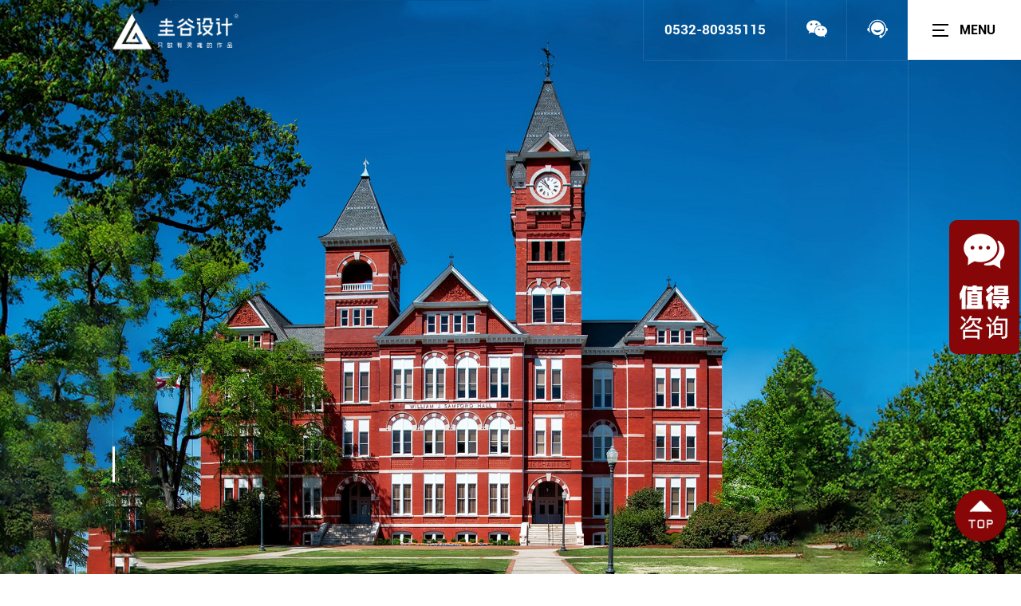

--- FILE ---
content_type: text/html; charset=utf-8
request_url: https://www.guigupinpai.com/index.php/shows/22/26.html
body_size: 7969
content:
<!DOCTYPE html>
<!--[if lt IE 7]><html class="ie ie6 lt8 lt9 lt10"><![endif]-->
<!--[if IE 7]><html class="ie ie7 lt8 lt9 lt10"><![endif]-->
<!--[if IE 8]><html class="ie ie8 lt9 lt10"><![endif]-->
<!--[if IE 9]><html class="ie ie9 lt10"><![endif]-->
<!--[if (gt IE 9) | !(IE)]><!-->
<html>
	<!--<![endif]-->

	<head>
		<meta charset="utf-8" />
		<meta name="applicable-device" content="pc,mobile" />
		<meta name="viewport" content="width=device-width,initial-scale=1,minimum-scale=1,maximum-scale=1,user-scalable=no" />
		<meta http-equiv="Pragma" content="no-cache" />
		<meta name="format-detection" content="telephone=no">
	    <title>PEP&middot;中联鹏派 - 网站建设全案 - 圭谷品牌设计公司|高端网站建设|全案思维|商城开发|品牌策略青岛</title>
    <meta name="keywords" content="培训网站建设,健身网站建设,学校网站建设,学校logo设计,培训logo设计,健身logo设计,机构logo设计" />
    <meta name="description" content="山东中联鹏派体育科技有限公司致力于为中国的健身行业输送&ldquo;德才兼备&rdquo;的优秀健身教练，做健身培训行业中永远的生力军。" />
		<link rel="stylesheet" type="text/css" href="/public/static/modules/cms/css/aos.css" />
		<link rel="stylesheet" type="text/css" href="/public/static/modules/cms/css/swiper.min.css" />
		<link rel="stylesheet" type="text/css" href="/public/static/modules/cms/fonts/fonts.css" />
		<link rel="stylesheet" type="text/css" href="/public/static/modules/cms/css/style.css" />
		<script>
			var _hmt = _hmt || [];
			(function() {
				var hm = document.createElement("script");
				hm.src = "https://hm.baidu.com/hm.js?b9f927ac3a2f106e4c63fdfc684092cc";
				var s = document.getElementsByTagName("script")[0];
				s.parentNode.insertBefore(hm, s);
			})();
		</script>
	</head>

	<body>

		<div id="mousepoint"></div>
	   <header class="header">
    <div class="pc-nav">
        <a href="https://www.guigupinpai.com" class="logo"><img src="/public/uploads/images/20220221/324b0e8b87fa97eab04934e2d07aeaba.png" class="img1" />
            <img src="/public/static/modules/cms/img/logo.png" class="img2" />
        </a>

        <div class="top-menu">
            <a href="javascirpt:;" class="tel">  0532-80935115 </a>
            <a href="javascirpt:;" class="wx"><img src="/public/static/modules/cms/img/wx.svg" />

                <div class="ewm">
                    <img src="/public/uploads/images/20220221/45dc1d713ab776d2afd6edfac95643e4.jpg" />
                </div>
            </a>

            <a href="https://p.qiao.baidu.com/cps/chat?siteId=18508930&userId=19722613&siteToken=b9f927ac3a2f106e4c63fdfc684092cc" target="_blank" class="kf"><img src="/public/static/modules/cms/img/kf.svg" /></a>

            <div class="menubtn">
                <span class="lines"></span>
                <span>menu</span>
            </div>
            <div class="clear">

            </div>
        </div>

        <div class="clear">

        </div>
    </div>

    <div class="menu-box mousewhite " style="background-image: url(/public/static/modules/cms/img/b002.jpg);">
        <div id="line1" class="line"></div>
        <div id="line2" class="line"></div>
        <div class="w90">

            <div class="close">

            </div>
            <ul class="nav">


                <li ><a href="/index.php/" title="首页">首页<span>home</span><i><img src="/public/static/modules/cms/img/a002.png"/></i></a></li>

                
                <li class='cut' >

                    <a href="/index.php/lists/5.html" title="作品集" target="_blank">作品集<span>work</span><i><img src="/public/static/modules/cms/img/a002.png"/></i></a>


                </li>

                
                <li >

                    <a href="/index.php/lists/2.html" title="关于圭谷" target="_blank">关于圭谷<span>about</span><i><img src="/public/static/modules/cms/img/a002.png"/></i></a>


                </li>

                
                <li >

                    <a href="/index.php/lists/18.html" title="联系圭谷" target="_blank">联系圭谷<span>contact</span><i><img src="/public/static/modules/cms/img/a002.png"/></i></a>


                </li>

                 

            </ul>

            <div class="lx-infor">
                <h6>我们想成为您愿景的一部分！</h6>
                <div class="cont">
                    <p class="tel"> 18661461613/ 0532-80935115 </p>
                    <p class="mail">zhu@greatgoal-design.com</p>
                    <p class="address">中国·青岛市南区山东路40号广发金融大厦4层 </p>
                </div>

                <div class="share-box">
                    <a href="javascirpt:;" class="wx"><img src="/public/static/modules/cms/img/wx.svg" />
                        <div class="ewm">
                            <img src="/public/uploads/images/20220221/45dc1d713ab776d2afd6edfac95643e4.jpg" />
                        </div>
                    </a>
                    <a href="http://wpa.qq.com/msgrd?v=3&uin=3120417613&site=qq&menu=yes&from=message&isappinstalled=0" class="qq" target="_blank"><img src="/public/static/modules/cms/img/qq.svg" /></a>
                    <a href="javascirpt:;" class="dy"><img src="/public/static/modules/cms/img/dy.svg" />
                        <div class="ewm">
                            <img src="/public/uploads/images/20220221/30b4d738b60b829d79f6f22276aef356.jpg" />
                        </div>
                    </a>
                 
                          <a href="https://www.zhihu.com/org/gui-gu-she-ji-87" target="_blank" class="zh"><img src="/public/static/modules/cms/img/zh.svg" /></a>
                <!--<a href="https://p.qiao.baidu.com/cps/chat?siteId=18508930&userId=19722613&siteToken=b9f927ac3a2f106e4c63fdfc684092cc" target="_blank" class="kf"><img src="/public/static/modules/cms/img/kf.svg" /></a>-->
                
                     <a href="javascirpt:;" class="wx"><img src="/public/static/modules/cms/img/gzh.png" />
                    <div class="ewm">
                        <img src="/public/static/modules/cms/img/gzhewm.jpg" />
                    </div>
                </a>
                
                
                    <a href="javascirpt:;" class="wx"><img src="/public/static/modules/cms/img/xhs.png" />
                    <div class="ewm">
                        <img src="/public/static/modules/cms/img/xhsewm.jpg" />
                    </div>
                </a>
                </div>

            </div>

            <div class="clear"></div>
        </div>
    </div>
</header>

		<!--案例大图-->
		<div class="case-top-pic page-banner" style="background-image: url(/public/uploads/images/20220425/eb9b4f78465f2a98b595f28be3c527d2.jpg);">
			<div id="line1" class="line"></div>
			<div id="line2" class="line"></div>

			<div class="scroll"></div>
		</div>

		<!--详情内容案例图片大小宽度1920，高度自定-->
		<div class="detail">
			<div data-delighter class="detail-c  td-spacing bottom">
				<div id="line1" class="line line2"></div>
				<div id="line2" class="line line2"></div>

				<div class="w90">
					<div class="detail-sc">
						<div class="sc-list">
							<span>服务客户</span>
							<p>山东中联鹏派体育科技有限公司</p>
						</div>

						<div class="sc-list">
							<span>服务类型</span>
							<p>品牌策划设计&middot;网站建设全案</p>
						</div>

						<div class="sc-list">
							<span>转到网站</span>
							<p>
								<a href="//www.zlpep.com/home" target="_blank" rel=”nofollow”>www.zlpep.com/home</a>
							</p>
						</div>
					</div>

					<div class="detail-con">
						   <b>PEP&middot;中联鹏派</b>
						<h4>健身培训综合体</h4>

						<div class="txt-c">
					         <p>中联鹏派体育培训基地成立于2010年10月， 山东省体育培训知名品牌，中国健美协会CBBA授权培训基地，WAKSC国际壶铃认证中国区授权机构，曾是国家体育总局授权国家职业资格省级培训基地。</p><p><br/></p><p>中联鹏派体育培训基地开展健身教练、综合格斗、青少年体适能、球类、水中体适能等各类体育技能培训。同时面向国内各体育机构开设营销策划、运营品控、赛事运营等经营管理培训课程。中联鹏派体育培训基地特邀国内培训界知名导师任教，所有导师均获得国家及国际认可的权威专业认证，拥有丰富的教学和实战经验。<a href="https://www.guigupinpai.com/shows/22/26.html" target="_blank" title="培训网站建设">培训网站建设</a>、<a href="https://www.guigupinpai.com/shows/22/26.html" target="_blank" title="教育网站建设">教育网站建设</a>、<a href="https://www.guigupinpai.com/" target="_blank" title="学校网站建设">学校网站建设</a>找圭谷。使学员真正学习到所需知识与技能，毕业即可就业。基地为国内体育行业提供了大量的优秀专业人才，与全国1万多家大中型体育机构签订用人推荐协议，毕业学员前程无忧。</p><p><br/></p><p>*部分图片素材来源于网络，侵删联系底部电话。</p>						</div>

							<a href="https://p.qiao.baidu.com/cps/chat?siteId=18508930&userId=19722613&siteToken=b9f927ac3a2f106e4c63fdfc684092cc" class="lx-bn" title="22"> 我也想做一个类似的网站 ></a>
					</div>
				</div>
			</div>

			<div data-delighter class="detial-pic-show bottom">
				<img src="/public/uploads/images/20220424/8003621701436caa274ef7b1bef31fb2.jpg" alt=""/>
			</div>

			<div data-delighter class="detail-c bottom">
				<div id="line1" class="line line2"></div>
				<div id="line2" class="line line2"></div>
				<div class="w90">
					<div class="detail-con">
						<strong></strong>
						<h4></h4>
						<div class="txt-c">
							  						</div>
					</div>
				</div>
			</div>

			<div data-delighter class="detial-pic-show bottom">
				<img src="/public/uploads/images/20221205/5e76332da690d06eb3510ebb2e4564f6.jpg" alt=""/>
			</div>
			<div data-delighter class="detail-c bottom">
				<div id="line1" class="line line2"></div>
				<div id="line2" class="line line2"></div>
				<div class="w90">
					<div class="detail-con">
						<strong></strong>
						<h4></h4>

						<div class="txt-c">
						 						</div>

					</div>

				</div>

			</div>
						<div data-delighter class="detial-pic-show bottom">
					<img src="/public/uploads/images/20220424/594536d4d92045f82e543f2486320a89.jpg" alt=""/>
			</div>
            			<div data-delighter class="detial-pic-show bottom">
				<img src="/public/uploads/images/20221205/3489fa1b84a239a34a97b1ead3b77f17.jpg" alt=""/>
			</div>
					<div data-delighter class="detial-pic-show bottom">
				<img src="/public/uploads/images/20221205/37454c1970fbe74e1890341b82518aa1.jpg" alt=""/>
			</div>
			<div data-delighter class="detial-pic-show bottom">
				<img src="/public/uploads/images/20221205/582291bff58c4b2b95f66391241af436.jpg" alt=""/>
			</div>
			
			</div>

		<!--更多案例-->
		<div class="more-case recom-case td-spacing" style="background-color: #E9E9E9;">
			<div class="w90">
			
			
            <div class="recom-case-js-c">


                <div class="swiper-container recom-case-js recom-case-js1">
                    <div class="swiper-wrapper">
                                                    <div class="swiper-slide">
                           		<a href="/shows/22/42.html">
							<img src="/public/uploads/images/20230406/ea3a4421596451a1175093dcdea295f5.png" />
							<h6>小程序商城开发</h6>

                                <div class="case-con">
                                 		<strong>农鑫发展</strong>
								<p>招远国有独资企业</p>
                                </div>
                            </a>
                        </div>
  	                        <div class="swiper-slide">
                           		<a href="/shows/22/18.html">
							<img src="/public/uploads/images/20220311/62fddb804fdbffae97511533a7fece52.jpg" />
							<h6>网站数字建设</h6>

                                <div class="case-con">
                                 		<strong>ELGA全球律师联盟</strong>
								<p>大商无算，至诚至信</p>
                                </div>
                            </a>
                        </div>
  	                        <div class="swiper-slide">
                           		<a href="/shows/22/21.html">
							<img src="/public/uploads/images/20220311/e67c72ec902d61585f89937e661bb0a2.jpg" />
							<h6>网站数字建设</h6>

                                <div class="case-con">
                                 		<strong>JUNZHI 隽致</strong>
								<p>轻奢女鞋知名品牌</p>
                                </div>
                            </a>
                        </div>
  	                        <div class="swiper-slide">
                           		<a href="/shows/22/24.html">
							<img src="/public/uploads/images/20220311/e8f8f081704eec7e4eda9db9167642c0.png" />
							<h6>网站数字建设</h6>

                                <div class="case-con">
                                 		<strong>中联运动公园</strong>
								<p>成就亿万人精彩生活</p>
                                </div>
                            </a>
                        </div>
  	                        <div class="swiper-slide">
                           		<a href="/shows/22/30.html">
							<img src="/public/uploads/images/20220525/223b5c829b0234a675f37b2d5a386830.jpg" />
							<h6>网站数字建设</h6>

                                <div class="case-con">
                                 		<strong>鲁基商业</strong>
								<p>厚道齐鲁 盛世之基</p>
                                </div>
                            </a>
                        </div>
  	                        <div class="swiper-slide">
                           		<a href="/shows/22/36.html">
							<img src="/public/uploads/images/20220715/0c4432b9903babcdfcfa749e318870e4.jpg" />
							<h6>网站建设全案</h6>

                                <div class="case-con">
                                 		<strong>中国海洋大学</strong>
								<p>董氏国际海洋可持续发展研究中心</p>
                                </div>
                            </a>
                        </div>
  	                        <div class="swiper-slide">
                           		<a href="/shows/22/40.html">
							<img src="/public/uploads/images/20230209/c76e2d36ffad5091a40f9f9eacea2d92.jpg" />
							<h6>网站建设设计</h6>

                                <div class="case-con">
                                 		<strong>聚合成化学</strong>
								<p>聚合力量，相互成就</p>
                                </div>
                            </a>
                        </div>
  	                        <div class="swiper-slide">
                           		<a href="/shows/22/46.html">
							<img src="/public/uploads/images/20240118/59732f436c2b4b62343961acfd458f06.jpg" />
							<h6>网站全案建设&middot;公司文化墙设计</h6>

                                <div class="case-con">
                                 		<strong>海龙马电子</strong>
								<p>科技赋能供热</p>
                                </div>
                            </a>
                        </div>
  	                        <div class="swiper-slide">
                           		<a href="/shows/22/51.html">
							<img src="/public/uploads/images/20240320/f7fe4535b513b5b336637dc8562ca07b.png" />
							<h6>网站建设全案</h6>

                                <div class="case-con">
                                 		<strong>国联质检集团</strong>
								<p>让检测还人类绿色生活</p>
                                </div>
                            </a>
                        </div>
  	                        <div class="swiper-slide">
                           		<a href="/shows/22/52.html">
							<img src="/public/uploads/images/20240716/1011481a33b225464a310678f74516e5.jpg" />
							<h6>网站全案建设</h6>

                                <div class="case-con">
                                 		<strong>终成国际</strong>
								<p>人力资源&ldquo;双百强&rdquo;企业</p>
                                </div>
                            </a>
                        </div>
  	                        <div class="swiper-slide">
                           		<a href="/shows/22/53.html">
							<img src="/public/uploads/images/20241025/8ecceb54615ad5657f90df84a5c29019.png" />
							<h6>网站全案建设</h6>

                                <div class="case-con">
                                 		<strong>INPEK 鹰派克器械</strong>
								<p>30年研产销一体化</p>
                                </div>
                            </a>
                        </div>
  	                        <div class="swiper-slide">
                           		<a href="/shows/22/26.html">
							<img src="/public/uploads/images/20220901/c54fb5e73e93989a74b564980a525062.png" />
							<h6>品牌策划设计&middot;网站建设全案</h6>

                                <div class="case-con">
                                 		<strong>PEP&middot;中联鹏派</strong>
								<p>健身培训综合体</p>
                                </div>
                            </a>
                        </div>
  	                        <div class="swiper-slide">
                           		<a href="/shows/22/22.html">
							<img src="/public/uploads/images/20220916/797548428aea29ba1f0a1ea6f823b48a.jpg" />
							<h6>微信小程序商城开发</h6>

                                <div class="case-con">
                                 		<strong>JUNZHI 小程序商城开发</strong>
								<p>穿上隽致，你就是人群中的例外。</p>
                                </div>
                            </a>
                        </div>
  	                        <div class="swiper-slide">
                           		<a href="/shows/22/39.html">
							<img src="/public/uploads/images/20220919/a8499d20d60c5f6ed38a46550509baa3.jpg" />
							<h6>小程序开发</h6>

                                <div class="case-con">
                                 		<strong>中建国际投资集团</strong>
								<p>慎微笃行 精筑致远</p>
                                </div>
                            </a>
                        </div>
  	                        <div class="swiper-slide">
                           		<a href="/shows/22/41.html">
							<img src="/public/uploads/images/20230403/9e5549f0f35be41ede717e96c047fd81.jpg" />
							<h6>网站建设设计</h6>

                                <div class="case-con">
                                 		<strong>中联集团</strong>
								<p>建筑于形，经营于心</p>
                                </div>
                            </a>
                        </div>
  	                        <div class="swiper-slide">
                           		<a href="/shows/22/33.html">
							<img src="/public/uploads/images/20220630/328718b0d251c9c41cfe31d5bdb340b2.png" />
							<h6>网站全案建设</h6>

                                <div class="case-con">
                                 		<strong>斯坦德检测集团</strong>
								<p>全方位、全链无忧的解决方案</p>
                                </div>
                            </a>
                        </div>
  	                        <div class="swiper-slide">
                           		<a href="/shows/22/16.html">
							<img src="/public/uploads/images/20220310/98f004f5ff36b55d164e7f5d888fd9f1.png" />
							<h6>网站数字建设</h6>

                                <div class="case-con">
                                 		<strong>中国科学院人力人才网</strong>
								<p>中国权威的科研机构</p>
                                </div>
                            </a>
                        </div>
  	                        <div class="swiper-slide">
                           		<a href="/shows/22/20.html">
							<img src="/public/uploads/images/20220311/5a131bc95c5581a017f1fc90d76ab9cd.jpg" />
							<h6>网站数字建设</h6>

                                <div class="case-con">
                                 		<strong>LANEMIS 莱恩米</strong>
								<p></p>
                                </div>
                            </a>
                        </div>
  	                        <div class="swiper-slide">
                           		<a href="/shows/22/15.html">
							<img src="/public/uploads/images/20220310/d4b163cfa870073c4e88bd4c5439a06b.png" />
							<h6>网站数字建设</h6>

                                <div class="case-con">
                                 		<strong>润龙泰丰</strong>
								<p>国内跨境贸易知名品牌</p>
                                </div>
                            </a>
                        </div>
  	                        <div class="swiper-slide">
                           		<a href="/shows/22/13.html">
							<img src="/public/uploads/images/20221012/8ce62165f1957263a3a8d93242a7a0f2.jpg" />
							<h6>网站数字建设</h6>

                                <div class="case-con">
                                 		<strong>国信&middot;海天中心</strong>
								<p>置身高空，漫步云端</p>
                                </div>
                            </a>
                        </div>
  	
                

                    </div>

                </div>

                <div class="swiper-container recom-case-js recom-case-js2">
                    <div class="swiper-wrapper">
                               <div class="swiper-slide">
                           		<a href="/shows/23/29.html">
							<img src="/public/uploads/images/20220513/242b3e0fd899cbc0ad41ead5b3065ed5.jpg" />
							<h6>品牌画册设计</h6>

                                <div class="case-con">
                                 		<strong>岩康集团</strong>
								<p>岩石峭壁独傲立，康庄大道锦前程</p>
                                </div>
                            </a>
                        </div>
  	                        <div class="swiper-slide">
                           		<a href="/shows/23/31.html">
							<img src="/public/uploads/images/20220525/d29cb302925ef9c519eed828dd254b6d.jpg" />
							<h6>品牌VI设计&middot;网站建设服务</h6>

                                <div class="case-con">
                                 		<strong>创能激光</strong>
								<p>创能&middot;创造无限可能</p>
                                </div>
                            </a>
                        </div>
  	                        <div class="swiper-slide">
                           		<a href="/shows/23/37.html">
							<img src="/public/uploads/images/20220901/b0ffbba44243167695cc5670dfd98ece.jpg" />
							<h6>品牌设计</h6>

                                <div class="case-con">
                                 		<strong>汉易农业</strong>
								<p>汉上生态&middot;易见美味</p>
                                </div>
                            </a>
                        </div>
  	                        <div class="swiper-slide">
                           		<a href="/shows/23/27.html">
							<img src="/public/uploads/images/20220507/228c08cd9e10e7c95c9b64b861c8f1e2.jpg" />
							<h6>品牌LOGO设计&middot;画册设计印刷&middot;网站数字建设</h6>

                                <div class="case-con">
                                 		<strong>STR Ronse龙瑟</strong>
								<p>源自德意志，服务大中华</p>
                                </div>
                            </a>
                        </div>
  	                        <div class="swiper-slide">
                           		<a href="/shows/23/25.html">
							<img src="/public/uploads/images/20220323/ea76ffb78f4cb628e91e7302df13b5e5.jpg" />
							<h6>原创LOGO设计&middot;网站数字建设&middot;品牌画册设计</h6>

                                <div class="case-con">
                                 		<strong>兆明针织</strong>
								<p>探寻时尚与科技的交织</p>
                                </div>
                            </a>
                        </div>
  	                        <div class="swiper-slide">
                           		<a href="/shows/23/48.html">
							<img src="/public/uploads/images/20231018/2f763da2313e48ffeabde656537ce06e.jpg" />
							<h6>外贸宣传册设计&amp;外贸网站建设</h6>

                                <div class="case-con">
                                 		<strong>YUYIN GLASS堉垠</strong>
								<p>15年商用玻璃供应商</p>
                                </div>
                            </a>
                        </div>
  	                        <div class="swiper-slide">
                           		<a href="/shows/23/49.html">
							<img src="/public/uploads/images/20230816/e3dfecd76805bb11333b14e4688bb5da.jpg" />
							<h6>品牌策划设计&amp;外贸网站建设</h6>

                                <div class="case-con">
                                 		<strong>FRICH福瑞驰</strong>
								<p>食品添加剂领域专业供应商</p>
                                </div>
                            </a>
                        </div>
  	                        <div class="swiper-slide">
                           		<a href="/shows/23/47.html">
							<img src="/public/uploads/images/20230629/d35f026204a9216cfa3d0b43294a5de0.jpg" />
							<h6>品牌策划设计&amp;网站全案建设</h6>

                                <div class="case-con">
                                 		<strong>CLIPUS可立普</strong>
								<p>立足于细微 升华于主体</p>
                                </div>
                            </a>
                        </div>
  	                        <div class="swiper-slide">
                           		<a href="/shows/23/50.html">
							<img src="/public/uploads/images/20231031/2899bc122be62579f241efeb0c879a86.jpg" />
							<h6>品牌LOGO升级&middot;高端画册设计</h6>

                                <div class="case-con">
                                 		<strong>RONSE龙瑟2023</strong>
								<p>源自德意志，服务大中华</p>
                                </div>
                            </a>
                        </div>
  	                        <div class="swiper-slide">
                           		<a href="/shows/23/34.html">
							<img src="/public/uploads/images/20220711/9e4673112550972cbe78be8e944f4de1.jpg" />
							<h6>外贸画册设计&amp;外贸网站建设</h6>

                                <div class="case-con">
                                 		<strong>Vcher万成电器</strong>
								<p>物有所值，物超所值</p>
                                </div>
                            </a>
                        </div>
  	                        <div class="swiper-slide">
                           		<a href="/shows/23/45.html">
							<img src="/public/uploads/images/20230510/0ed55982ea49ba1e6a312b4b0b48471c.jpg" />
							<h6>外贸画册设计&amp;外贸网站建设</h6>

                                <div class="case-con">
                                 		<strong>REXI</strong>
								<p>WE BRIGHTEN THE WORLD</p>
                                </div>
                            </a>
                        </div>
  	                        <div class="swiper-slide">
                           		<a href="/shows/23/23.html">
							<img src="/public/uploads/images/20220311/8dc885a6b986b3f81ef0b0f3fee82138.jpg" />
							<h6>品牌设计服务</h6>

                                <div class="case-con">
                                 		<strong>郭小姐的茶</strong>
								<p>每天一杯好茶</p>
                                </div>
                            </a>
                        </div>
  	                        <div class="swiper-slide">
                           		<a href="/shows/23/32.html">
							<img src="/public/uploads/images/20220525/c1e5ea3342d273beff0bc0535c950569.jpg" />
							<h6>品牌策划设计&amp;网站数字建设</h6>

                                <div class="case-con">
                                 		<strong>ARTEX 中艺雅泰</strong>
								<p></p>
                                </div>
                            </a>
                        </div>
  	                        <div class="swiper-slide">
                           		<a href="/shows/23/38.html">
							<img src="/public/uploads/images/20220916/264017f59d37a21b7918b914eca26e4e.jpg" />
							<h6>品牌VIS设计&middot;宣传册设计印刷</h6>

                                <div class="case-con">
                                 		<strong>明扬教育</strong>
								<p>成就更好的你</p>
                                </div>
                            </a>
                        </div>
  	                        <div class="swiper-slide">
                           		<a href="/shows/23/19.html">
							<img src="/public/uploads/images/20220311/6efbc24260b8872148d89a452a57f1c6.jpg" />
							<h6>集团宣传册设计</h6>

                                <div class="case-con">
                                 		<strong>中国建筑</strong>
								<p>全球规模超大的投资建设集团</p>
                                </div>
                            </a>
                        </div>
  	                        <div class="swiper-slide">
                           		<a href="/shows/23/17.html">
							<img src="/public/uploads/images/20220310/d6e3b7d8a4f604a6d7f81164424fca0b.png" />
							<h6>品牌全案服务</h6>

                                <div class="case-con">
                                 		<strong>HENGXIN 恒信</strong>
								<p>十二五规划唯一指定供应商</p>
                                </div>
                            </a>
                        </div>
  	                        <div class="swiper-slide">
                           		<a href="/shows/23/14.html">
							<img src="/public/uploads/images/20220310/c10b2f36993e7cfc35e945cd077a6c94.png" />
							<h6> 品牌战略升级全案</h6>

                                <div class="case-con">
                                 		<strong>DTJ 丹托杰</strong>
								<p>更懂人才更懂你</p>
                                </div>
                            </a>
                        </div>
  	                        <div class="swiper-slide">
                           		<a href="/shows/23/12.html">
							<img src="/public/uploads/images/20220310/08ec9ad5b9a9c6d52a2d01ac98cc987b.jpg" />
							<h6>外贸网站建设&middot;品牌画册设计</h6>

                                <div class="case-con">
                                 		<strong>建发股份</strong>
								<p>世界500强&middot;股票代码600153</p>
                                </div>
                            </a>
                        </div>
  	
                

                    </div>

                </div>

                <div class="clear">

                </div>
            </div>
  
			</div>
		</div>

		<!--定制方案-->
		<div class="webpage-downs">

			<div class="design mousewhite" style="background-image: url(/public/static/modules/cms/img/b003.jpg);">
				<div class="w90">
					<div class="design-c">
						<p>仅需一步，定制专属于您的解决方案</p>

						<div class="tel">
							  18661461613 <span>/</span>   0532-80935115 						</div>
					</div>
				</div>
			</div>
			<!--footer-->
	   <button id="gotop" class="return-top mousewhite" style="display: inline-block;">
    <img src="/public/static/modules/cms/img/rtop.png">
</button>

<footer class="footer mousewhite " style="background-image:url(/public/static/modules/cms/img/b004.jpg);">
    <div class="hi" id="t1">
        您好!
    </div>

    <div class="foot-c">
        <div class="foot-top">
            <div class="txt">
                <p>无限可能</p>
                <p>往往从第一次交流开始</p>
                <p><strong>快来和我们一起创造有趣的事物。</strong></p>
            </div>

            <div class="foot-nav">

                <a href="/index.php/lists/22.html">网站建设全案<span>(986)</span></a>


                <a href="/index.php/lists/23.html">品牌策划设计<span>(724)</span></a>

            </div>

        </div>

        <div class="form">

            <div class="share-box">
                <a href="javascirpt:;" class="wx"><img src="/public/static/modules/cms/img/wx.svg" />
                    <div class="ewm">
                        <img src="/public/uploads/images/20220221/45dc1d713ab776d2afd6edfac95643e4.jpg" />
                    </div>
                </a>
                <a href="http://wpa.qq.com/msgrd?v=3&uin=3120417613&site=qq&menu=yes&from=message&isappinstalled=0"
                    class="qq"><img src="/public/static/modules/cms/img/qq.svg" /></a>
                <a href="javascirpt:;" class="dy"><img src="/public/static/modules/cms/img/dy.svg" />
                    <div class="ewm">
                        <img src="/public/uploads/images/20220221/30b4d738b60b829d79f6f22276aef356.jpg" />
                    </div>
                </a>
                <a href="https://www.zhihu.com/org/gui-gu-she-ji-87" target="_blank" class="zh"><img src="/public/static/modules/cms/img/zh.svg" /></a>
                <!--      <a href="https://p.qiao.baidu.com/cps/chat?siteId=18508930&userId=19722613&siteToken=b9f927ac3a2f106e4c63fdfc684092cc" target="_blank" class="kf"><img src="/public/static/modules/cms/img/kf.svg" /></a>-->


                <a href="javascirpt:;" class="wx"><img src="/public/static/modules/cms/img/gzh.png" />
                    <div class="ewm">
                        <img src="/public/static/modules/cms/img/gzhewm.jpg" />
                    </div>
                </a>


                <a href="javascirpt:;" class="wx"><img src="/public/static/modules/cms/img/xhs.png" />
                    <div class="ewm">
                        <img src="/public/static/modules/cms/img/xhsewm.jpg" />
                    </div>
                </a>

            </div>

            <div class="form-c">
                <form method="post" action="/index.php/formguide/index/post.html">
                    <input type="hidden" name="__token__" value="1dd88a4bd4cb6126d213e3fe3a02a639" />                    <input type="hidden" name="id" value="7" />
                    <i></i>
                    <input type="text" name="modelField[tel]" placeholder="请输入您的手机号" class="c1" />
                    <input type="submit" value="即刻发送" class="send" />
                </form>
            </div>
            <div class="clear">

            </div>
        </div>

        <div class="pcy" style="background-image: url(/public/static/modules/cms/img/a001.png);">
            <span> Copyright All Rights 圭谷设计 Greatgoal Design Co.,Ltd 作品登记证号：国作登字-L-10158857</span>
            <div class="gab">
                <a target="_blank" href="http://www.beian.gov.cn/portal/registerSystemInfo?recordcode=37020202001623">
                    <img src="/public/static/modules/cms/img/ico.png">
                    <p>鲁公网安备 37020202001623号</p>
                </a>
                <a href="http://beian.miit.gov.cn" target="_blank">
                    <p>鲁ICP备16002128号-2</p>
                    <p> *本网站部分素材图片来源于网络，侵删请联系我们。</p>
                </a>
            </div>
        </div>
        <!-- <div class="pcy" style="background-image: url(/public/static/modules/cms/img/a001.png);">
            <span> Copyright All Rights 圭谷设计 Greatgoal Design Co.,Ltd<a href="http://beian.miit.gov.cn" target="_blank">鲁ICP备16002128号-2</a></span>
            <div class="gab">
                <a target="_blank" href="http://www.beian.gov.cn/portal/registerSystemInfo?recordcode=37020202001623">
                    <img src="/public/static/modules/cms/img/ico.png">
                    <p>鲁公网安备 37020202001623号</p>       
					<p>  *本网站部分素材图片来源于网络，侵删请联系我们。</p>
                </a>
            </div>
        </div> -->
    </div>
    <div class="clear">
    </div>


</footer>
	
		</div>

		<script src="/public/static/modules/cms/js/jquery-3.5.1.min.js" type="text/javascript" charset="utf-8"></script>
		<script src="/public/static/modules/cms/js/swiper.min.js" type="text/javascript" charset="utf-8"></script>
		<script src="/public/static/modules/cms/js/ggmain.js" type="text/javascript" charset="utf-8"></script>
		<script src="/public/static/modules/cms/js/delighters.js" type="text/javascript" charset="utf-8"></script>

		<!--视频-->
		<script type="text/javascript">
			var video = document.getElementById("video");
			video.addEventListener('ended', function() {
				video.load();
				document.getElementById("poster").style.display = "flex";
				video.controls = false;
			});

			function play() {
				document.getElementById("poster").style.display = "none";
				video.play();
			}

			function videoPlayback() {
				video.setAttribute("controls", "controls")
			}

			function videoStopped() {
				video.controls = false;
			}
		</script>

		<!--滚动动画-->
		<script src="/public/static/modules/cms/js/aos.js" type="text/javascript" charset="utf-8"></script>
		<script>
			AOS.init({
				easing: 'ease-out-back',
				duration: 1000
			});
		</script>
	</body>

</html>

--- FILE ---
content_type: text/css
request_url: https://www.guigupinpai.com/public/static/modules/cms/css/aos.css
body_size: 3013
content:
[aos][aos][aos-easing=linear],
body[aos-easing=linear] [aos] {
	-webkit-transition-timing-function: cubic-bezier(.25, .25, .75, .75);
	transition-timing-function: cubic-bezier(.25, .25, .75, .75)
}

[aos][aos][aos-easing=ease],
body[aos-easing=ease] [aos] {
	-webkit-transition-timing-function: cubic-bezier(.25, .1, .25, 1);
	transition-timing-function: cubic-bezier(.25, .1, .25, 1)
}

[aos][aos][aos-easing=ease-in],
body[aos-easing=ease-in] [aos] {
	-webkit-transition-timing-function: cubic-bezier(.42, 0, 1, 1);
	transition-timing-function: cubic-bezier(.42, 0, 1, 1)
}

[aos][aos][aos-easing=ease-out],
body[aos-easing=ease-out] [aos] {
	-webkit-transition-timing-function: cubic-bezier(0, 0, .58, 1);
	transition-timing-function: cubic-bezier(0, 0, .58, 1)
}

[aos][aos][aos-easing=ease-in-out],
body[aos-easing=ease-in-out] [aos] {
	-webkit-transition-timing-function: cubic-bezier(.42, 0, .58, 1);
	transition-timing-function: cubic-bezier(.42, 0, .58, 1)
}

[aos][aos][aos-easing=ease-in-back],
body[aos-easing=ease-in-back] [aos] {
	-webkit-transition-timing-function: cubic-bezier(.6, -.28, .735, .045);
	transition-timing-function: cubic-bezier(.6, -.28, .735, .045)
}

[aos][aos][aos-easing=ease-out-back],
body[aos-easing=ease-out-back] [aos] {
	-webkit-transition-timing-function: cubic-bezier(.175, .885, .32, 1.275);
	transition-timing-function: cubic-bezier(.175, .885, .32, 1.275)
}

[aos][aos][aos-easing=ease-in-out-back],
body[aos-easing=ease-in-out-back] [aos] {
	-webkit-transition-timing-function: cubic-bezier(.68, -.55, .265, 1.55);
	transition-timing-function: cubic-bezier(.68, -.55, .265, 1.55)
}

[aos][aos][aos-easing=ease-in-sine],
body[aos-easing=ease-in-sine] [aos] {
	-webkit-transition-timing-function: cubic-bezier(.47, 0, .745, .715);
	transition-timing-function: cubic-bezier(.47, 0, .745, .715)
}

[aos][aos][aos-easing=ease-out-sine],
body[aos-easing=ease-out-sine] [aos] {
	-webkit-transition-timing-function: cubic-bezier(.39, .575, .565, 1);
	transition-timing-function: cubic-bezier(.39, .575, .565, 1)
}

[aos][aos][aos-easing=ease-in-out-sine],
body[aos-easing=ease-in-out-sine] [aos] {
	-webkit-transition-timing-function: cubic-bezier(.445, .05, .55, .95);
	transition-timing-function: cubic-bezier(.445, .05, .55, .95)
}

[aos][aos][aos-easing=ease-in-quad],
[aos][aos][aos-easing=ease-in-cubic],
[aos][aos][aos-easing=ease-in-quart],
body[aos-easing=ease-in-quad] [aos],
body[aos-easing=ease-in-cubic] [aos],
body[aos-easing=ease-in-quart] [aos] {
	-webkit-transition-timing-function: cubic-bezier(.55, .085, .68, .53);
	transition-timing-function: cubic-bezier(.55, .085, .68, .53)
}

[aos][aos][aos-easing=ease-out-quad],
[aos][aos][aos-easing=ease-out-cubic],
[aos][aos][aos-easing=ease-out-quart],
body[aos-easing=ease-out-quad] [aos],
body[aos-easing=ease-out-cubic] [aos],
body[aos-easing=ease-out-quart] [aos] {
	-webkit-transition-timing-function: cubic-bezier(.25, .46, .45, .94);
	transition-timing-function: cubic-bezier(.25, .46, .45, .94)
}

[aos][aos][aos-easing=ease-in-out-quad],
[aos][aos][aos-easing=ease-in-out-cubic],
[aos][aos][aos-easing=ease-in-out-quart],
body[aos-easing=ease-in-out-quad] [aos],
body[aos-easing=ease-in-out-cubic] [aos],
body[aos-easing=ease-in-out-quart] [aos] {
	-webkit-transition-timing-function: cubic-bezier(.455, .03, .515, .955);
	transition-timing-function: cubic-bezier(.455, .03, .515, .955)
}

[aos][aos][aos-duration='50'],
body[aos-duration='50'] [aos] {
	-webkit-transition-duration: 50ms;
	transition-duration: 50ms
}

[aos][aos][aos-duration='100'],
body[aos-duration='100'] [aos] {
	-webkit-transition-duration: .1s;
	transition-duration: .1s
}

[aos][aos][aos-duration='150'],
body[aos-duration='150'] [aos] {
	-webkit-transition-duration: 150ms;
	transition-duration: 150ms
}

[aos][aos][aos-duration='200'],
body[aos-duration='200'] [aos] {
	-webkit-transition-duration: .2s;
	transition-duration: .2s
}

[aos][aos][aos-duration='250'],
body[aos-duration='250'] [aos] {
	-webkit-transition-duration: 250ms;
	transition-duration: 250ms
}

[aos][aos][aos-duration='300'],
body[aos-duration='300'] [aos] {
	-webkit-transition-duration: .3s;
	transition-duration: .3s
}

[aos][aos][aos-duration='350'],
body[aos-duration='350'] [aos] {
	-webkit-transition-duration: 350ms;
	transition-duration: 350ms
}

[aos][aos][aos-duration='400'],
body[aos-duration='400'] [aos] {
	-webkit-transition-duration: .4s;
	transition-duration: .4s
}

[aos][aos][aos-duration='450'],
body[aos-duration='450'] [aos] {
	-webkit-transition-duration: 450ms;
	transition-duration: 450ms
}

[aos][aos][aos-duration='500'],
body[aos-duration='500'] [aos] {
	-webkit-transition-duration: .5s;
	transition-duration: .5s
}

[aos][aos][aos-duration='550'],
body[aos-duration='550'] [aos] {
	-webkit-transition-duration: 550ms;
	transition-duration: 550ms
}

[aos][aos][aos-duration='600'],
body[aos-duration='600'] [aos] {
	-webkit-transition-duration: .6s;
	transition-duration: .6s
}

[aos][aos][aos-duration='650'],
body[aos-duration='650'] [aos] {
	-webkit-transition-duration: 650ms;
	transition-duration: 650ms
}

[aos][aos][aos-duration='700'],
body[aos-duration='700'] [aos] {
	-webkit-transition-duration: .7s;
	transition-duration: .7s
}

[aos][aos][aos-duration='750'],
body[aos-duration='750'] [aos] {
	-webkit-transition-duration: 750ms;
	transition-duration: 750ms
}

[aos][aos][aos-duration='800'],
body[aos-duration='800'] [aos] {
	-webkit-transition-duration: .8s;
	transition-duration: .8s
}

[aos][aos][aos-duration='850'],
body[aos-duration='850'] [aos] {
	-webkit-transition-duration: 850ms;
	transition-duration: 850ms
}

[aos][aos][aos-duration='900'],
body[aos-duration='900'] [aos] {
	-webkit-transition-duration: .9s;
	transition-duration: .9s
}

[aos][aos][aos-duration='950'],
body[aos-duration='950'] [aos] {
	-webkit-transition-duration: 950ms;
	transition-duration: 950ms
}

[aos][aos][aos-duration='1000'],
body[aos-duration='1000'] [aos] {
	-webkit-transition-duration: 0.8s;
	transition-duration: 0.8s
}

[aos][aos][aos-duration='1050'],
body[aos-duration='1050'] [aos] {
	-webkit-transition-duration: 1.05s;
	transition-duration: 1.05s
}

[aos][aos][aos-duration='1100'],
body[aos-duration='1100'] [aos] {
	-webkit-transition-duration: 1.1s;
	transition-duration: 1.1s
}

[aos][aos][aos-duration='1150'],
body[aos-duration='1150'] [aos] {
	-webkit-transition-duration: 1.15s;
	transition-duration: 1.15s
}

[aos][aos][aos-duration='1200'],
body[aos-duration='1200'] [aos] {
	-webkit-transition-duration: 1.2s;
	transition-duration: 1.2s
}

[aos][aos][aos-duration='1250'],
body[aos-duration='1250'] [aos] {
	-webkit-transition-duration: 1.25s;
	transition-duration: 1.25s
}

[aos][aos][aos-duration='1300'],
body[aos-duration='1300'] [aos] {
	-webkit-transition-duration: 1.3s;
	transition-duration: 1.3s
}

[aos][aos][aos-duration='1350'],
body[aos-duration='1350'] [aos] {
	-webkit-transition-duration: 1.35s;
	transition-duration: 1.35s
}

[aos][aos][aos-duration='1400'],
body[aos-duration='1400'] [aos] {
	-webkit-transition-duration: 1.4s;
	transition-duration: 1.4s
}

[aos][aos][aos-duration='1450'],
body[aos-duration='1450'] [aos] {
	-webkit-transition-duration: 1.45s;
	transition-duration: 1.45s
}

[aos][aos][aos-duration='1500'],
body[aos-duration='1500'] [aos] {
	-webkit-transition-duration: 1.5s;
	transition-duration: 1.5s
}

[aos][aos][aos-duration='1550'],
body[aos-duration='1550'] [aos] {
	-webkit-transition-duration: 1.55s;
	transition-duration: 1.55s
}

[aos][aos][aos-duration='1600'],
body[aos-duration='1600'] [aos] {
	-webkit-transition-duration: 1.6s;
	transition-duration: 1.6s
}

[aos][aos][aos-duration='1650'],
body[aos-duration='1650'] [aos] {
	-webkit-transition-duration: 1.65s;
	transition-duration: 1.65s
}

[aos][aos][aos-duration='1700'],
body[aos-duration='1700'] [aos] {
	-webkit-transition-duration: 1.7s;
	transition-duration: 1.7s
}

[aos][aos][aos-duration='1750'],
body[aos-duration='1750'] [aos] {
	-webkit-transition-duration: 1.75s;
	transition-duration: 1.75s
}

[aos][aos][aos-duration='1800'],
body[aos-duration='1800'] [aos] {
	-webkit-transition-duration: 1.8s;
	transition-duration: 1.8s
}

[aos][aos][aos-duration='1850'],
body[aos-duration='1850'] [aos] {
	-webkit-transition-duration: 1.85s;
	transition-duration: 1.85s
}

[aos][aos][aos-duration='1900'],
body[aos-duration='1900'] [aos] {
	-webkit-transition-duration: 1.9s;
	transition-duration: 1.9s
}

[aos][aos][aos-duration='1950'],
body[aos-duration='1950'] [aos] {
	-webkit-transition-duration: 1.95s;
	transition-duration: 1.95s
}

[aos][aos][aos-duration='2000'],
body[aos-duration='2000'] [aos] {
	-webkit-transition-duration: 2s;
	transition-duration: 2s
}

[aos][aos][aos-duration='2050'],
body[aos-duration='2050'] [aos] {
	-webkit-transition-duration: 2.05s;
	transition-duration: 2.05s
}

[aos][aos][aos-duration='2100'],
body[aos-duration='2100'] [aos] {
	-webkit-transition-duration: 2.1s;
	transition-duration: 2.1s
}

[aos][aos][aos-duration='2150'],
body[aos-duration='2150'] [aos] {
	-webkit-transition-duration: 2.15s;
	transition-duration: 2.15s
}

[aos][aos][aos-duration='2200'],
body[aos-duration='2200'] [aos] {
	-webkit-transition-duration: 2.2s;
	transition-duration: 2.2s
}

[aos][aos][aos-duration='2250'],
body[aos-duration='2250'] [aos] {
	-webkit-transition-duration: 2.25s;
	transition-duration: 2.25s
}

[aos][aos][aos-duration='2300'],
body[aos-duration='2300'] [aos] {
	-webkit-transition-duration: 2.3s;
	transition-duration: 2.3s
}

[aos][aos][aos-duration='2350'],
body[aos-duration='2350'] [aos] {
	-webkit-transition-duration: 2.35s;
	transition-duration: 2.35s
}

[aos][aos][aos-duration='2400'],
body[aos-duration='2400'] [aos] {
	-webkit-transition-duration: 2.4s;
	transition-duration: 2.4s
}

[aos][aos][aos-duration='2450'],
body[aos-duration='2450'] [aos] {
	-webkit-transition-duration: 2.45s;
	transition-duration: 2.45s
}

[aos][aos][aos-duration='2500'],
body[aos-duration='2500'] [aos] {
	-webkit-transition-duration: 2.5s;
	transition-duration: 2.5s
}

[aos][aos][aos-duration='2550'],
body[aos-duration='2550'] [aos] {
	-webkit-transition-duration: 2.55s;
	transition-duration: 2.55s
}

[aos][aos][aos-duration='2600'],
body[aos-duration='2600'] [aos] {
	-webkit-transition-duration: 2.6s;
	transition-duration: 2.6s
}

[aos][aos][aos-duration='2650'],
body[aos-duration='2650'] [aos] {
	-webkit-transition-duration: 2.65s;
	transition-duration: 2.65s
}

[aos][aos][aos-duration='2700'],
body[aos-duration='2700'] [aos] {
	-webkit-transition-duration: 2.7s;
	transition-duration: 2.7s
}

[aos][aos][aos-duration='2750'],
body[aos-duration='2750'] [aos] {
	-webkit-transition-duration: 2.75s;
	transition-duration: 2.75s
}

[aos][aos][aos-duration='2800'],
body[aos-duration='2800'] [aos] {
	-webkit-transition-duration: 2.8s;
	transition-duration: 2.8s
}

[aos][aos][aos-duration='2850'],
body[aos-duration='2850'] [aos] {
	-webkit-transition-duration: 2.85s;
	transition-duration: 2.85s
}

[aos][aos][aos-duration='2900'],
body[aos-duration='2900'] [aos] {
	-webkit-transition-duration: 2.9s;
	transition-duration: 2.9s
}

[aos][aos][aos-duration='2950'],
body[aos-duration='2950'] [aos] {
	-webkit-transition-duration: 2.95s;
	transition-duration: 2.95s
}

[aos][aos][aos-duration='3000'],
body[aos-duration='3000'] [aos] {
	-webkit-transition-duration: 3s;
	transition-duration: 3s
}

[aos][aos][aos-delay='50'],
body[aos-delay='50'] [aos] {
	-webkit-transition-delay: 0;
	transition-delay: 0
}

[aos][aos][aos-delay='50'].aos-animate,
body[aos-delay='50'] [aos].aos-animate {
	-webkit-transition-delay: 50ms;
	transition-delay: 50ms
}

[aos][aos][aos-delay='100'],
body[aos-delay='100'] [aos] {
	-webkit-transition-delay: 0;
	transition-delay: 0
}

[aos][aos][aos-delay='100'].aos-animate,
body[aos-delay='100'] [aos].aos-animate {
	-webkit-transition-delay: .1s;
	transition-delay: .1s
}

[aos][aos][aos-delay='150'],
body[aos-delay='150'] [aos] {
	-webkit-transition-delay: 0;
	transition-delay: 0
}

[aos][aos][aos-delay='150'].aos-animate,
body[aos-delay='150'] [aos].aos-animate {
	-webkit-transition-delay: 150ms;
	transition-delay: 150ms
}

[aos][aos][aos-delay='200'],
body[aos-delay='200'] [aos] {
	-webkit-transition-delay: 0;
	transition-delay: 0
}

[aos][aos][aos-delay='200'].aos-animate,
body[aos-delay='200'] [aos].aos-animate {
	-webkit-transition-delay: .2s;
	transition-delay: .2s
}

[aos][aos][aos-delay='250'],
body[aos-delay='250'] [aos] {
	-webkit-transition-delay: 0;
	transition-delay: 0
}

[aos][aos][aos-delay='250'].aos-animate,
body[aos-delay='250'] [aos].aos-animate {
	-webkit-transition-delay: 250ms;
	transition-delay: 250ms
}

[aos][aos][aos-delay='300'],
body[aos-delay='300'] [aos] {
	-webkit-transition-delay: 0;
	transition-delay: 0
}

[aos][aos][aos-delay='300'].aos-animate,
body[aos-delay='300'] [aos].aos-animate {
	-webkit-transition-delay: .3s;
	transition-delay: .3s
}

[aos][aos][aos-delay='350'],
body[aos-delay='350'] [aos] {
	-webkit-transition-delay: 0;
	transition-delay: 0
}

[aos][aos][aos-delay='350'].aos-animate,
body[aos-delay='350'] [aos].aos-animate {
	-webkit-transition-delay: 350ms;
	transition-delay: 350ms
}

[aos][aos][aos-delay='400'],
body[aos-delay='400'] [aos] {
	-webkit-transition-delay: 0;
	transition-delay: 0
}

[aos][aos][aos-delay='400'].aos-animate,
body[aos-delay='400'] [aos].aos-animate {
	-webkit-transition-delay: .4s;
	transition-delay: .4s
}

[aos][aos][aos-delay='450'],
body[aos-delay='450'] [aos] {
	-webkit-transition-delay: 0;
	transition-delay: 0;
	opacity: 0.5;

}

[aos][aos][aos-delay='450'].aos-animate,
body[aos-delay='450'] [aos].aos-animate {
	-webkit-transition-delay: 450ms;
	transition-delay: 450ms;
	opacity:1;
}

[aos][aos][aos-delay='500'],
body[aos-delay='500'] [aos] {
	-webkit-transition-delay: 0;
	transition-delay: 0
}

[aos][aos][aos-delay='500'].aos-animate,
body[aos-delay='500'] [aos].aos-animate {
	-webkit-transition-delay: .5s;
	transition-delay: .5s
}

[aos][aos][aos-delay='550'],
body[aos-delay='550'] [aos] {
	-webkit-transition-delay: 0;
	transition-delay: 0
}

[aos][aos][aos-delay='550'].aos-animate,
body[aos-delay='550'] [aos].aos-animate {
	-webkit-transition-delay: 550ms;
	transition-delay: 550ms
}

[aos][aos][aos-delay='600'],
body[aos-delay='600'] [aos] {
	-webkit-transition-delay: 0;
	transition-delay: 0
}

[aos][aos][aos-delay='600'].aos-animate,
body[aos-delay='600'] [aos].aos-animate {
	-webkit-transition-delay: .6s;
	transition-delay: .6s
}

[aos][aos][aos-delay='650'],
body[aos-delay='650'] [aos] {
	-webkit-transition-delay: 0;
	transition-delay: 0
}

[aos][aos][aos-delay='650'].aos-animate,
body[aos-delay='650'] [aos].aos-animate {
	-webkit-transition-delay: 650ms;
	transition-delay: 650ms
}

[aos][aos][aos-delay='700'],
body[aos-delay='700'] [aos] {
	-webkit-transition-delay: 0;
	transition-delay: 0
}

[aos][aos][aos-delay='700'].aos-animate,
body[aos-delay='700'] [aos].aos-animate {
	-webkit-transition-delay: .7s;
	transition-delay: .7s
}

[aos][aos][aos-delay='750'],
body[aos-delay='750'] [aos] {
	-webkit-transition-delay: 0;
	transition-delay: 0
}

[aos][aos][aos-delay='750'].aos-animate,
body[aos-delay='750'] [aos].aos-animate {
	-webkit-transition-delay: 750ms;
	transition-delay: 750ms
}

[aos][aos][aos-delay='800'],
body[aos-delay='800'] [aos] {
	-webkit-transition-delay: 0;
	transition-delay: 0
}

[aos][aos][aos-delay='800'].aos-animate,
body[aos-delay='800'] [aos].aos-animate {
	-webkit-transition-delay: .8s;
	transition-delay: .8s
}

[aos][aos][aos-delay='850'],
body[aos-delay='850'] [aos] {
	-webkit-transition-delay: 0;
	transition-delay: 0
}

[aos][aos][aos-delay='850'].aos-animate,
body[aos-delay='850'] [aos].aos-animate {
	-webkit-transition-delay: 850ms;
	transition-delay: 850ms
}

[aos][aos][aos-delay='900'],
body[aos-delay='900'] [aos] {
	-webkit-transition-delay: 0;
	transition-delay: 0
}

[aos][aos][aos-delay='900'].aos-animate,
body[aos-delay='900'] [aos].aos-animate {
	-webkit-transition-delay: .9s;
	transition-delay: .9s
}

[aos][aos][aos-delay='950'],
body[aos-delay='950'] [aos] {
	-webkit-transition-delay: 0;
	transition-delay: 0
}

[aos][aos][aos-delay='950'].aos-animate,
body[aos-delay='950'] [aos].aos-animate {
	-webkit-transition-delay: 950ms;
	transition-delay: 950ms
}

[aos][aos][aos-delay='1000'],
body[aos-delay='1000'] [aos] {
	-webkit-transition-delay: 0;
	transition-delay: 0
}

[aos][aos][aos-delay='1000'].aos-animate,
body[aos-delay='1000'] [aos].aos-animate {
	-webkit-transition-delay: 1s;
	transition-delay: 1s
}

[aos][aos][aos-delay='1050'],
body[aos-delay='1050'] [aos] {
	-webkit-transition-delay: 0;
	transition-delay: 0
}

[aos][aos][aos-delay='1050'].aos-animate,
body[aos-delay='1050'] [aos].aos-animate {
	-webkit-transition-delay: 1.05s;
	transition-delay: 1.05s
}

[aos][aos][aos-delay='1100'],
body[aos-delay='1100'] [aos] {
	-webkit-transition-delay: 0;
	transition-delay: 0
}

[aos][aos][aos-delay='1100'].aos-animate,
body[aos-delay='1100'] [aos].aos-animate {
	-webkit-transition-delay: 1.1s;
	transition-delay: 1.1s
}

[aos][aos][aos-delay='1150'],
body[aos-delay='1150'] [aos] {
	-webkit-transition-delay: 0;
	transition-delay: 0
}

[aos][aos][aos-delay='1150'].aos-animate,
body[aos-delay='1150'] [aos].aos-animate {
	-webkit-transition-delay: 1.15s;
	transition-delay: 1.15s
}

[aos][aos][aos-delay='1200'],
body[aos-delay='1200'] [aos] {
	-webkit-transition-delay: 0;
	transition-delay: 0
}

[aos][aos][aos-delay='1200'].aos-animate,
body[aos-delay='1200'] [aos].aos-animate {
	-webkit-transition-delay: 1.2s;
	transition-delay: 1.2s
}

[aos][aos][aos-delay='1250'],
body[aos-delay='1250'] [aos] {
	-webkit-transition-delay: 0;
	transition-delay: 0
}

[aos][aos][aos-delay='1250'].aos-animate,
body[aos-delay='1250'] [aos].aos-animate {
	-webkit-transition-delay: 1.25s;
	transition-delay: 1.25s
}

[aos][aos][aos-delay='1300'],
body[aos-delay='1300'] [aos] {
	-webkit-transition-delay: 0;
	transition-delay: 0
}

[aos][aos][aos-delay='1300'].aos-animate,
body[aos-delay='1300'] [aos].aos-animate {
	-webkit-transition-delay: 1.3s;
	transition-delay: 1.3s
}

[aos][aos][aos-delay='1350'],
body[aos-delay='1350'] [aos] {
	-webkit-transition-delay: 0;
	transition-delay: 0
}

[aos][aos][aos-delay='1350'].aos-animate,
body[aos-delay='1350'] [aos].aos-animate {
	-webkit-transition-delay: 1.35s;
	transition-delay: 1.35s
}

[aos][aos][aos-delay='1400'],
body[aos-delay='1400'] [aos] {
	-webkit-transition-delay: 0;
	transition-delay: 0
}

[aos][aos][aos-delay='1400'].aos-animate,
body[aos-delay='1400'] [aos].aos-animate {
	-webkit-transition-delay: 1.4s;
	transition-delay: 1.4s
}

[aos][aos][aos-delay='1450'],
body[aos-delay='1450'] [aos] {
	-webkit-transition-delay: 0;
	transition-delay: 0
}

[aos][aos][aos-delay='1450'].aos-animate,
body[aos-delay='1450'] [aos].aos-animate {
	-webkit-transition-delay: 1.45s;
	transition-delay: 1.45s
}

[aos][aos][aos-delay='1500'],
body[aos-delay='1500'] [aos] {
	-webkit-transition-delay: 0;
	transition-delay: 0
}

[aos][aos][aos-delay='1500'].aos-animate,
body[aos-delay='1500'] [aos].aos-animate {
	-webkit-transition-delay: 1.5s;
	transition-delay: 1.5s
}

[aos][aos][aos-delay='1550'],
body[aos-delay='1550'] [aos] {
	-webkit-transition-delay: 0;
	transition-delay: 0
}

[aos][aos][aos-delay='1550'].aos-animate,
body[aos-delay='1550'] [aos].aos-animate {
	-webkit-transition-delay: 1.55s;
	transition-delay: 1.55s
}

[aos][aos][aos-delay='1600'],
body[aos-delay='1600'] [aos] {
	-webkit-transition-delay: 0;
	transition-delay: 0
}

[aos][aos][aos-delay='1600'].aos-animate,
body[aos-delay='1600'] [aos].aos-animate {
	-webkit-transition-delay: 1.6s;
	transition-delay: 1.6s
}

[aos][aos][aos-delay='1650'],
body[aos-delay='1650'] [aos] {
	-webkit-transition-delay: 0;
	transition-delay: 0
}

[aos][aos][aos-delay='1650'].aos-animate,
body[aos-delay='1650'] [aos].aos-animate {
	-webkit-transition-delay: 1.65s;
	transition-delay: 1.65s
}

[aos][aos][aos-delay='1700'],
body[aos-delay='1700'] [aos] {
	-webkit-transition-delay: 0;
	transition-delay: 0
}

[aos][aos][aos-delay='1700'].aos-animate,
body[aos-delay='1700'] [aos].aos-animate {
	-webkit-transition-delay: 1.7s;
	transition-delay: 1.7s
}

[aos][aos][aos-delay='1750'],
body[aos-delay='1750'] [aos] {
	-webkit-transition-delay: 0;
	transition-delay: 0
}

[aos][aos][aos-delay='1750'].aos-animate,
body[aos-delay='1750'] [aos].aos-animate {
	-webkit-transition-delay: 1.75s;
	transition-delay: 1.75s
}

[aos][aos][aos-delay='1800'],
body[aos-delay='1800'] [aos] {
	-webkit-transition-delay: 0;
	transition-delay: 0
}

[aos][aos][aos-delay='1800'].aos-animate,
body[aos-delay='1800'] [aos].aos-animate {
	-webkit-transition-delay: 1.8s;
	transition-delay: 1.8s
}

[aos][aos][aos-delay='1850'],
body[aos-delay='1850'] [aos] {
	-webkit-transition-delay: 0;
	transition-delay: 0
}

[aos][aos][aos-delay='1850'].aos-animate,
body[aos-delay='1850'] [aos].aos-animate {
	-webkit-transition-delay: 1.85s;
	transition-delay: 1.85s
}

[aos][aos][aos-delay='1900'],
body[aos-delay='1900'] [aos] {
	-webkit-transition-delay: 0;
	transition-delay: 0
}

[aos][aos][aos-delay='1900'].aos-animate,
body[aos-delay='1900'] [aos].aos-animate {
	-webkit-transition-delay: 1.9s;
	transition-delay: 1.9s
}

[aos][aos][aos-delay='1950'],
body[aos-delay='1950'] [aos] {
	-webkit-transition-delay: 0;
	transition-delay: 0
}

[aos][aos][aos-delay='1950'].aos-animate,
body[aos-delay='1950'] [aos].aos-animate {
	-webkit-transition-delay: 1.95s;
	transition-delay: 1.95s
}

[aos][aos][aos-delay='2000'],
body[aos-delay='2000'] [aos] {
	-webkit-transition-delay: 0;
	transition-delay: 0
}

[aos][aos][aos-delay='2000'].aos-animate,
body[aos-delay='2000'] [aos].aos-animate {
	-webkit-transition-delay: 2s;
	transition-delay: 2s
}

[aos][aos][aos-delay='2050'],
body[aos-delay='2050'] [aos] {
	-webkit-transition-delay: 0;
	transition-delay: 0
}

[aos][aos][aos-delay='2050'].aos-animate,
body[aos-delay='2050'] [aos].aos-animate {
	-webkit-transition-delay: 2.05s;
	transition-delay: 2.05s
}

[aos][aos][aos-delay='2100'],
body[aos-delay='2100'] [aos] {
	-webkit-transition-delay: 0;
	transition-delay: 0
}

[aos][aos][aos-delay='2100'].aos-animate,
body[aos-delay='2100'] [aos].aos-animate {
	-webkit-transition-delay: 2.1s;
	transition-delay: 2.1s
}

[aos][aos][aos-delay='2150'],
body[aos-delay='2150'] [aos] {
	-webkit-transition-delay: 0;
	transition-delay: 0
}

[aos][aos][aos-delay='2150'].aos-animate,
body[aos-delay='2150'] [aos].aos-animate {
	-webkit-transition-delay: 2.15s;
	transition-delay: 2.15s
}

[aos][aos][aos-delay='2200'],
body[aos-delay='2200'] [aos] {
	-webkit-transition-delay: 0;
	transition-delay: 0
}

[aos][aos][aos-delay='2200'].aos-animate,
body[aos-delay='2200'] [aos].aos-animate {
	-webkit-transition-delay: 2.2s;
	transition-delay: 2.2s
}

[aos][aos][aos-delay='2250'],
body[aos-delay='2250'] [aos] {
	-webkit-transition-delay: 0;
	transition-delay: 0
}

[aos][aos][aos-delay='2250'].aos-animate,
body[aos-delay='2250'] [aos].aos-animate {
	-webkit-transition-delay: 2.25s;
	transition-delay: 2.25s
}

[aos][aos][aos-delay='2300'],
body[aos-delay='2300'] [aos] {
	-webkit-transition-delay: 0;
	transition-delay: 0
}

[aos][aos][aos-delay='2300'].aos-animate,
body[aos-delay='2300'] [aos].aos-animate {
	-webkit-transition-delay: 2.3s;
	transition-delay: 2.3s
}

[aos][aos][aos-delay='2350'],
body[aos-delay='2350'] [aos] {
	-webkit-transition-delay: 0;
	transition-delay: 0
}

[aos][aos][aos-delay='2350'].aos-animate,
body[aos-delay='2350'] [aos].aos-animate {
	-webkit-transition-delay: 2.35s;
	transition-delay: 2.35s
}

[aos][aos][aos-delay='2400'],
body[aos-delay='2400'] [aos] {
	-webkit-transition-delay: 0;
	transition-delay: 0
}

[aos][aos][aos-delay='2400'].aos-animate,
body[aos-delay='2400'] [aos].aos-animate {
	-webkit-transition-delay: 2.4s;
	transition-delay: 2.4s
}

[aos][aos][aos-delay='2450'],
body[aos-delay='2450'] [aos] {
	-webkit-transition-delay: 0;
	transition-delay: 0
}

[aos][aos][aos-delay='2450'].aos-animate,
body[aos-delay='2450'] [aos].aos-animate {
	-webkit-transition-delay: 2.45s;
	transition-delay: 2.45s
}

[aos][aos][aos-delay='2500'],
body[aos-delay='2500'] [aos] {
	-webkit-transition-delay: 0;
	transition-delay: 0
}

[aos][aos][aos-delay='2500'].aos-animate,
body[aos-delay='2500'] [aos].aos-animate {
	-webkit-transition-delay: 2.5s;
	transition-delay: 2.5s
}

[aos][aos][aos-delay='2550'],
body[aos-delay='2550'] [aos] {
	-webkit-transition-delay: 0;
	transition-delay: 0
}

[aos][aos][aos-delay='2550'].aos-animate,
body[aos-delay='2550'] [aos].aos-animate {
	-webkit-transition-delay: 2.55s;
	transition-delay: 2.55s
}

[aos][aos][aos-delay='2600'],
body[aos-delay='2600'] [aos] {
	-webkit-transition-delay: 0;
	transition-delay: 0
}

[aos][aos][aos-delay='2600'].aos-animate,
body[aos-delay='2600'] [aos].aos-animate {
	-webkit-transition-delay: 2.6s;
	transition-delay: 2.6s
}

[aos][aos][aos-delay='2650'],
body[aos-delay='2650'] [aos] {
	-webkit-transition-delay: 0;
	transition-delay: 0
}

[aos][aos][aos-delay='2650'].aos-animate,
body[aos-delay='2650'] [aos].aos-animate {
	-webkit-transition-delay: 2.65s;
	transition-delay: 2.65s
}

[aos][aos][aos-delay='2700'],
body[aos-delay='2700'] [aos] {
	-webkit-transition-delay: 0;
	transition-delay: 0
}

[aos][aos][aos-delay='2700'].aos-animate,
body[aos-delay='2700'] [aos].aos-animate {
	-webkit-transition-delay: 2.7s;
	transition-delay: 2.7s
}

[aos][aos][aos-delay='2750'],
body[aos-delay='2750'] [aos] {
	-webkit-transition-delay: 0;
	transition-delay: 0
}

[aos][aos][aos-delay='2750'].aos-animate,
body[aos-delay='2750'] [aos].aos-animate {
	-webkit-transition-delay: 2.75s;
	transition-delay: 2.75s
}

[aos][aos][aos-delay='2800'],
body[aos-delay='2800'] [aos] {
	-webkit-transition-delay: 0;
	transition-delay: 0
}

[aos][aos][aos-delay='2800'].aos-animate,
body[aos-delay='2800'] [aos].aos-animate {
	-webkit-transition-delay: 2.8s;
	transition-delay: 2.8s
}

[aos][aos][aos-delay='2850'],
body[aos-delay='2850'] [aos] {
	-webkit-transition-delay: 0;
	transition-delay: 0
}

[aos][aos][aos-delay='2850'].aos-animate,
body[aos-delay='2850'] [aos].aos-animate {
	-webkit-transition-delay: 2.85s;
	transition-delay: 2.85s
}

[aos][aos][aos-delay='2900'],
body[aos-delay='2900'] [aos] {
	-webkit-transition-delay: 0;
	transition-delay: 0
}

[aos][aos][aos-delay='2900'].aos-animate,
body[aos-delay='2900'] [aos].aos-animate {
	-webkit-transition-delay: 2.9s;
	transition-delay: 2.9s
}

[aos][aos][aos-delay='2950'],
body[aos-delay='2950'] [aos] {
	-webkit-transition-delay: 0;
	transition-delay: 0
}

[aos][aos][aos-delay='2950'].aos-animate,
body[aos-delay='2950'] [aos].aos-animate {
	-webkit-transition-delay: 2.95s;
	transition-delay: 2.95s
}

[aos][aos][aos-delay='3000'],
body[aos-delay='3000'] [aos] {
	-webkit-transition-delay: 0;
	transition-delay: 0
}

[aos][aos][aos-delay='3000'].aos-animate,
body[aos-delay='3000'] [aos].aos-animate {
	-webkit-transition-delay: 3s;
	transition-delay: 3s
}

[aos^=fade][aos^=fade] {
	opacity:0.5;
	-webkit-transition-property: all;
	transition-property: all;
	transition: all 0.3s ease;
}

[aos^=fade][aos^=fade].aos-animate {
	opacity: 1
}

[aos=fade-up] {
	-webkit-transform: translate(0, 80px);
	-ms-transform: translate(0, 80px);
	transform: translate(0, 80px)
}

[aos=fade-up].aos-animate {
	-webkit-transform: translate(0, 0);
	-ms-transform: translate(0, 0);
	transform: translate(0, 0)
}

[aos=fade-down] {
	-webkit-transform: translate(0, -100px);
	-ms-transform: translate(0, -100px);
	transform: translate(0, -100px)
}

[aos=fade-down].aos-animate {
	-webkit-transform: translate(0, 0);
	-ms-transform: translate(0, 0);
	transform: translate(0, 0)
}

[aos=fade-right] {
	-webkit-transform: translate(-100px, 0);
	-ms-transform: translate(-100px, 0);
	transform: translate(-100px, 0)
}

[aos=fade-right].aos-animate {
	-webkit-transform: translate(0, 0);
	-ms-transform: translate(0, 0);
	transform: translate(0, 0)
}

[aos=fade-left] {
	-webkit-transform: translate(100px, 0);
	-ms-transform: translate(100px, 0);
	transform: translate(100px, 0)
}

[aos=fade-left].aos-animate {
	-webkit-transform: translate(0, 0);
	-ms-transform: translate(0, 0);
	transform: translate(0, 0)
}

[aos=fade-up-right] {
	-webkit-transform: translate(-100px, 100px);
	-ms-transform: translate(-100px, 100px);
	transform: translate(-100px, 100px)
}

[aos=fade-up-right].aos-animate {
	-webkit-transform: translate(0, 0);
	-ms-transform: translate(0, 0);
	transform: translate(0, 0)
}

[aos=fade-up-left] {
	-webkit-transform: translate(100px, 100px);
	-ms-transform: translate(100px, 100px);
	transform: translate(100px, 100px)
}

[aos=fade-up-left].aos-animate {
	-webkit-transform: translate(0, 0);
	-ms-transform: translate(0, 0);
	transform: translate(0, 0)
}

[aos=fade-down-right] {
	-webkit-transform: translate(-100px, -100px);
	-ms-transform: translate(-100px, -100px);
	transform: translate(-100px, -100px)
}

[aos=fade-down-right].aos-animate {
	-webkit-transform: translate(0, 0);
	-ms-transform: translate(0, 0);
	transform: translate(0, 0)
}

[aos=fade-down-left] {
	-webkit-transform: translate(100px, -100px);
	-ms-transform: translate(100px, -100px);
	transform: translate(100px, -100px)
}

[aos=fade-down-left].aos-animate {
	-webkit-transform: translate(0, 0);
	-ms-transform: translate(0, 0);
	transform: translate(0, 0)
}

[aos^=zoom][aos^=zoom] {
	opacity: 0;
	-webkit-transition-property: all;
	transition-property: all
}

[aos^=zoom][aos^=zoom].aos-animate {
	opacity: 1
}

[aos=zoom-in] {
	-webkit-transform: scale(.6);
	-ms-transform: scale(.6);
	transform: scale(.6)
}

[aos=zoom-in].aos-animate {
	-webkit-transform: scale(1);
	-ms-transform: scale(1);
	transform: scale(1)
}

[aos=zoom-in-up] {
	-webkit-transform: translate(0, 100px) scale(.6);
	-ms-transform: translate(0, 100px) scale(.6);
	transform: translate(0, 100px) scale(.6)
}

[aos=zoom-in-up].aos-animate {
	-webkit-transform: translate(0, 0) scale(1);
	-ms-transform: translate(0, 0) scale(1);
	transform: translate(0, 0) scale(1)
}

[aos=zoom-in-down] {
	-webkit-transform: translate(0, -100px) scale(.6);
	-ms-transform: translate(0, -100px) scale(.6);
	transform: translate(0, -100px) scale(.6)
}

[aos=zoom-in-down].aos-animate {
	-webkit-transform: translate(0, 0) scale(1);
	-ms-transform: translate(0, 0) scale(1);
	transform: translate(0, 0) scale(1)
}

[aos=zoom-in-right] {
	-webkit-transform: translate(-100px, 0) scale(.6);
	-ms-transform: translate(-100px, 0) scale(.6);
	transform: translate(-100px, 0) scale(.6)
}

[aos=zoom-in-right].aos-animate {
	-webkit-transform: translate(0, 0) scale(1);
	-ms-transform: translate(0, 0) scale(1);
	transform: translate(0, 0) scale(1)
}

[aos=zoom-in-left] {
	-webkit-transform: translate(100px, 0) scale(.6);
	-ms-transform: translate(100px, 0) scale(.6);
	transform: translate(100px, 0) scale(.6)
}

[aos=zoom-in-left].aos-animate {
	-webkit-transform: translate(0, 0) scale(1);
	-ms-transform: translate(0, 0) scale(1);
	transform: translate(0, 0) scale(1)
}

[aos=zoom-out] {
	-webkit-transform: scale(1.2);
	-ms-transform: scale(1.2);
	transform: scale(1.2)
}

[aos=zoom-out].aos-animate {
	-webkit-transform: scale(1);
	-ms-transform: scale(1);
	transform: scale(1)
}

[aos=zoom-out-up] {
	-webkit-transform: translate(0, 100px) scale(1.2);
	-ms-transform: translate(0, 100px) scale(1.2);
	transform: translate(0, 100px) scale(1.2)
}

[aos=zoom-out-up].aos-animate {
	-webkit-transform: translate(0, 0) scale(1);
	-ms-transform: translate(0, 0) scale(1);
	transform: translate(0, 0) scale(1)
}

[aos=zoom-out-down] {
	-webkit-transform: translate(0, -100px) scale(1.2);
	-ms-transform: translate(0, -100px) scale(1.2);
	transform: translate(0, -100px) scale(1.2)
}

[aos=zoom-out-down].aos-animate {
	-webkit-transform: translate(0, 0) scale(1);
	-ms-transform: translate(0, 0) scale(1);
	transform: translate(0, 0) scale(1)
}

[aos=zoom-out-right] {
	-webkit-transform: translate(-100px, 0) scale(1.2);
	-ms-transform: translate(-100px, 0) scale(1.2);
	transform: translate(-100px, 0) scale(1.2)
}

[aos=zoom-out-right].aos-animate {
	-webkit-transform: translate(0, 0) scale(1);
	-ms-transform: translate(0, 0) scale(1);
	transform: translate(0, 0) scale(1)
}

[aos=zoom-out-left] {
	-webkit-transform: translate(100px, 0) scale(1.2);
	-ms-transform: translate(100px, 0) scale(1.2);
	transform: translate(100px, 0) scale(1.2)
}

[aos=zoom-out-left].aos-animate {
	-webkit-transform: translate(0, 0) scale(1);
	-ms-transform: translate(0, 0) scale(1);
	transform: translate(0, 0) scale(1)
}

[aos=slide-up] {
	-webkit-transform: translate(0, 100%);
	-ms-transform: translate(0, 100%);
	transform: translate(0, 100%)
}

[aos=slide-up].aos-animate {
	-webkit-transform: translate(0, 0);
	-ms-transform: translate(0, 0);
	transform: translate(0, 0)
}

[aos=slide-down] {
	-webkit-transform: translate(0, -100%);
	-ms-transform: translate(0, -100%);
	transform: translate(0, -100%)
}

[aos=slide-down].aos-animate {
	-webkit-transform: translate(0, 0);
	-ms-transform: translate(0, 0);
	transform: translate(0, 0)
}

[aos=slide-right] {
	-webkit-transform: translate(-100%, 0);
	-ms-transform: translate(-100%, 0);
	transform: translate(-100%, 0)
}

[aos=slide-right].aos-animate {
	-webkit-transform: translate(0, 0);
	-ms-transform: translate(0, 0);
	transform: translate(0, 0)
}

[aos=slide-left] {
	-webkit-transform: translate(100%, 0);
	-ms-transform: translate(100%, 0);
	transform: translate(100%, 0)
}

[aos=slide-left].aos-animate {
	-webkit-transform: translate(0, 0);
	-ms-transform: translate(0, 0);
	transform: translate(0, 0)
}

[aos^=flip] {
	-webkit-backface-visibility: hidden;
	backface-visibility: hidden
}

[aos=flip-left] {
	-webkit-transform: perspective(2500px) rotateY(-100deg);
	transform: perspective(2500px) rotateY(-100deg)
}

[aos=flip-left].aos-animate {
	-webkit-transform: perspective(2500px) rotateY(0);
	transform: perspective(2500px) rotateY(0)
}

[aos=flip-right] {
	-webkit-transform: perspective(2500px) rotateY(100deg);
	transform: perspective(2500px) rotateY(100deg)
}

[aos=flip-right].aos-animate {
	-webkit-transform: perspective(2500px) rotateY(0);
	transform: perspective(2500px) rotateY(0)
}

[aos=flip-up] {
	-webkit-transform: perspective(2500px) rotateX(-100deg);
	transform: perspective(2500px) rotateX(-100deg)
}

[aos=flip-up].aos-animate {
	-webkit-transform: perspective(2500px) rotateX(0);
	transform: perspective(2500px) rotateX(0)
}

[aos=flip-down] {
	-webkit-transform: perspective(2500px) rotateX(100deg);
	transform: perspective(2500px) rotateX(100deg)
}

[aos=flip-down].aos-animate {
	-webkit-transform: perspective(2500px) rotateX(0);
	transform: perspective(2500px) rotateX(0)
}

--- FILE ---
content_type: text/css
request_url: https://www.guigupinpai.com/public/static/modules/cms/fonts/fonts.css
body_size: 227
content:
@font-face {
    font-family: 'RB';
	src:url('RB.eot') format('embedded-opentype'),
		url('RB.woff') format('woff'),
		url('RB.ttf') format('truetype'),
		url('RB.svg') format('svg'),
		url('RB.otf') format('otf');
    }
    



--- FILE ---
content_type: text/css
request_url: https://www.guigupinpai.com/public/static/modules/cms/css/style.css
body_size: 11378
content:
@charset "utf-8";
.clear{clear: both;}
html, body {
    height: 100%;
}

html {
	-ms-text-size-adjust: 100%;
	-webkit-text-size-adjust: 100%;
	height: 100%
}


body{
	width: 100%;
	margin: 0;
	margin: 0 auto;
	line-height:1;
	font-size: 0;
	font-size: 16px;
	font-family: "微軟正黑體", "Noto+Sans+SC";}
	
*{box-sizing:border-box; margin:0px; padding:0px;   
-moz-box-sizing:border-box; /* Firefox */
-webkit-box-sizing:border-box; /* Safari */}

* {
	margin: 0;
	padding: 0;
	outline: none;
}
html { height: 100%; }
body { min-height: 100% }
body { _height: 100% }
body, div, ul, ol, li, dl, dt, dd, h1, h2, h3, h4, h5, h6, iframe, pre, code, fieldset, legend, form, input, select, textarea, button, p, blockquote, th, td, figure { margin: 0; padding: 0 }
body, div, ul, ol, li, dl, dt, dd, h1, h2, h3, h4, h5, h6, iframe, pre, code, fieldset, legend, form, p, blockquote, figure, header, footer, nav, article, section, aside, address, figcaption { *zoom: 1 }
li { list-style-type: none }
h1, h2, h3, h4, h5, h6 { font-size: 100% }

iframe, frame, fieldset, img { border: 0 none }
img { vertical-align: top }
input[type=button], input[type=submit], input[type=reset] { cursor: pointer }
button { cursor: pointer }
input, textarea, button { -webkit-border-radius: 0; -webkit-appearance: none }
input[type=radio] { -webkit-border-radius: 100%; -webkit-appearance: radio }
input[type=checkbox] { -webkit-appearance: checkbox }
input[type=search] { -webkit-box-sizing: content-box; -moz-box-sizing: content-box; -ms-box-sizing: content-box; -o-box-sizing: content-box; box-sizing: content-box }
textarea { overflow: auto; resize: none }
blockquote, q { quotes: none }
blockquote:before, blockquote:after, q:before, q:after { content: ""; content: none }
table { border-collapse: collapse; border-spacing: 0 }
caption, th { text-align: left }
th { font-weight: normal }
em, cite, address,i { font-style: normal }
sup { vertical-align: text-top }
sub { vertical-align: text-bottom }
body, input, select, button, textarea {}
body { line-height: 1.5;
-webkit-user-select:none; 
    -moz-user-select:none; 
    -ms-user-select:none; 
    user-select:none;}
    div{-webkit-tab-highlight-color: rgba(0,0,0,0);-webkit-tap-highlight-color: transparent; } 
a:link,
a:visited,
a:active,
a { text-decoration: none;}
a:hover {}
a,a:hover,a:active,a:visited,a:link,a:focus{
-webkit-tap-highlight-color:rgba(0,0,0,0);
-webkit-tap-highlight-color: transparent;
outline:none;
background:auto;
text-decoration: none;
}
a { blr:expression(this.onFocus=this.blur()) }
a * { *cursor: pointer }
:focus { outline: none } 

img{display: block;width: 100%;height: auto;margin: 0;font-size: 0;padding: 0;}


.header{position: fixed;top: 0;left: 0;z-index: 999;width: 100%;}


.w90{width: 90%;min-width: 1100px; margin: 0 auto;height: auto;}
.td-spacing{padding: 120px 0;}
.t-spacing{margin-top:50px;}
.title{width: 100%;height: auto;text-align: left;}
.title h2{font-size: 60px;color: #000000;line-height: 1.1;}
.title b{font-size: 60px;color: #000000;line-height: 1.1;}
.txt-c{width: 100%;height: auto;}
.txt-c p{font-size: 16px;color: #000000;}


.detail-con .txt-c a{color: #000;}

@media only screen and (max-width:1680px) {
	.title h2{font-size: 52px;}
	.title b{font-size: 52px;}
	.td-spacing{padding: 100px 0;}
}
@media only screen and (max-width:1440px) {	
.title h2{font-size: 48px;}
.title b{font-size: 48px;}
.txt-c p{font-size: 15px;}
.td-spacing{padding:80px 0;}
}
@media only screen and (max-width:1280px) {
.title h2{font-size: 42px;}
.td-spacing{padding:70px 0;}
}


.layout{
	opacity: unset !important;
}


.line{position: absolute;top: 0;width: 1px;height: 100%;background: rgba(255,255,255,0.1);z-index: 999;}
#line1{left: 11%;}
#line2{right:11%;}
#line3{right:50%;}
.line.line2{z-index: 333;background: rgba(0,0,0,0.05);}


#mousepoint {position: fixed;left: 0;top: 0; width:35px;height:35px;border-radius: 50%; background-color: #870708;z-index: 9999;display: none;}
#mousepoint.white{background-color: rgba(255,255,255,0.25);}

#mousepoint.case {background-color:rgba(255,255,255,0.25);opacity : 0.5;z-index: 999;height : 64px;width: 64px;transform: translate3d(-64%,-64%,0);}

.dial{position: absolute;border-radius: 100%; background:none;display: block;z-index: 22;padding: 5px;border: 2px solid rgba(255,255,255,0.2);  width: 45px;height: auto;bottom: 8%;right: 8%;}
.dial img{display: block;width: 100%;height: auto;padding: 3px;}
.dial:before{animation: scale 2s infinite;  z-index: 1; content: "";width:calc(100% + 14px);height:calc(100% + 14px);border:1px solid rgba(255,255,255,0.35);  position: absolute;top:-7px;left: -7px; background:none; border-radius: 100%;}
.dial::after{animation: scale2 2s infinite;  position: absolute;width: calc(100% + 7px); height: calc(100% + 7px);top:-5px;left: -5px;border:2px solid rgba(255,255,255,0.45); border-radius: 100%;content: ''; }
        @keyframes scale{
        	0%{ transform: scale(1); opacity:1}
        100%{ transform: scale(1.5); opacity: 0.8;}
        }
  @keyframes scale2{
        	0%{ transform: scale(1); opacity:1}
        100%{ transform: scale(1.2); opacity: 0.8;}
        }



.menu-box .close{cursor: pointer; width: 33px;height: 33px;position: relative;left:0%;position: absolute;top: 5%;}
.menu-box .close:before{width:38px;height: 3px;background: #FFFFFF;content: "";position: absolute;top: 18.5px;left: 0.5px;transform: rotate(45deg);}
.menu-box .close:after{width: 3px;height:38px;background: #FFFFFF;content: "";position: absolute;top: 0.5px;left:18.5px;transform: rotate(45deg);}
.menu-box{z-index: 999; position: fixed;top: 0;right: 0;transform: translateX(100%);-webkit-transform: translateX(100%);-moz-transform: translateX(100%);-ms-transform: translateX(100%);-o-transform: translateX(100%);transition: all 0.5s ease-in-out;  width: 0%; height: 100%;overflow: hidden; background-size: cover;background-repeat: no-repeat;background-position: center;}
.menu-box .nav{ width: 50%;height:auto;position: absolute;bottom: 20%;  padding-right: 10%;}
.menu-box .w90{width: 78%;height:100%;position:absolute;top: 0;left: 11%; min-width: auto; }
.menu-box ul li{font-size: 55px; color: #FFFFFF;}
.menu-box ul li a{ color: #FFFFFF; font-family: "阿里巴巴普惠体 B";font-weight: bolder;display: inline-block;padding: 30px 0;position: relative;}
.menu-box ul li span{font-size: 24px;margin-left: 10px; color: #FFFFFF; display: inline-block;font-family: "RB";font-weight: normal !important; vertical-align: top;text-transform: uppercase;}
.menu-box ul li i{display: none; position: absolute;width: 130px;height: auto;top: -5%;right: 5%;}
.menu-box ul li i img{display: block;width: 100%;height: auto;}
.menu-box ul li.cut i{display: block;}
.menu-box ul li:hover i{display: block;}
.menu-box ul li:last-child a{padding-bottom: 0;}
.menu-box .lx-infor{width: 50%;text-align: left;padding-left: 5%;  height: auto;position: absolute;left: 50%;bottom: 20%;}
.menu-box .lx-infor h6{font-size: 20px;color: rgba(255,255,255,0.4);margin-bottom: 15px;}
.menu-box .lx-infor .cont{font-size: 24px; color:#FFFFFF;}
.menu-box .lx-infor .cont P{font-family: "RB";margin-bottom: 10px;display: block;}
.menu-box .lx-infor .cont .tel span{font-size: 16px;color: rgba(255,255,255,0.3);display: inline-block;vertical-align: middle;margin: 0 6px;}
.menu-box .lx-infor .cont .address{font-size: 20px;font-family: "阿里巴巴普惠体 B";}
.menu-box .lx-infor .share-box{width:100%;height: auto;margin-top: 25px;}
.menu-box .lx-infor .share-box a{position: relative; display: inline-block;width: 25px;height: auto;margin-right: 4%;}
.menu-box .lx-infor .share-box a img{display: block;width: 100%;height: auto;}
.menu-box .lx-infor .share-box a .ewm{display: none;padding: 5px;background: #FFFFFF; width: 120px;height: auto;position: absolute;left: calc(50% - 60px);top: calc(100% + 10px);}
.menu-box .lx-infor .share-box a .ewm img{display: block;width: 100%;height: auto;}
.menu-box .lx-infor .share-box a:hover .ewm{display: block;}
.menu-box ul li i{
    -webkit-transform: rotate(360deg);
    animation: rotation 15s linear infinite;
    -moz-animation: rotation 15s linear infinite;
    -webkit-animation: rotation 15s linear infinite;
    -o-animation: rotation 15s linear infinite;
}
   @keyframes rotation{
0% {
    -webkit-transform: rotate(0deg);
}
100% {
    -webkit-transform: rotate(360deg);
}
}

.menu-box.menu-box-show{width: 100%;transform: translateX(0);-webkit-transform: translateX(0);-moz-transform: translateX(0);-ms-transform: translateX(0);-o-transform: translateX(0); transition: all 0.5s ease-in-out;}
.header .pc-nav{position: fixed;top: 0;left: 0; width: 100%;height: auto;}
.header .pc-nav .logo{display: block; width: 160px;height: auto;float: left;margin-left: 11%;margin-top: 15px;}
.header .pc-nav .logo img{display: block;width: 100%;height: auto;}
.header .pc-nav .logo .img2{display: none;}
.header .pc-nav .top-menu{line-height:75px; width: 37%;  position: absolute; right: 0;top: 0;text-align: center;}
.header .pc-nav .top-menu  a{font-size: 20px;color: #FFFFFF; position: relative; display: block;float: left;border-right: 1px solid rgba(255,255,255,0.1);border-bottom: 1px solid rgba(255,255,255,0.1);}
.header .pc-nav .top-menu .tel{width:38%;float: left; font-size: 20px;border-bottom: 1px solid rgba(255,255,255,0.1); border-left: 1px solid rgba(255,255,255,0.1);text-align: center;color: #FFFFFF;font-family: "RB";}
.header .pc-nav .top-menu .wx{ width:16%;float: left;}
.header .pc-nav .top-menu a img{width: 30px;display: inline-block;vertical-align: middle;margin-top: -6px;}
.header .pc-nav .top-menu .kf{width: 16%;float: left;}
.header .pc-nav .top-menu .wx .ewm{box-shadow: 0 0 10px rgba(0,0,0,0.2); transition: all 0.5s ease;background: #FFFFFF; display: block;position: absolute;width: 0px;height: auto;left: 50%; top:calc(100% + 10px);}
.header .pc-nav .top-menu .wx .ewm img{display: block;width:100%;height: auto;margin-top: 0;}
.header .pc-nav .top-menu .wx .ewm:after{display: none; content: "";position: absolute;bottom: 100%;left: calc(50% - 4px); border-bottom: 10px solid #FFFFFF;border-left: 10px solid rgba(0,0,0,0);border-right: 10px solid rgba(0,0,0,0);border-top:10px solid rgba(0,0,0,0);}
.header .pc-nav .top-menu .wx:hover .ewm {width: 120px; padding: 5px;left: calc(50% - 60px);}
.header .pc-nav .top-menu .wx:hover .ewm:after{display: block;}
.header .pc-nav .top-menu .menubtn{line-height: 75px; cursor: pointer; width: 30%;background: #FFFFFF;right: 0;position:absolute;top: 0;font-family: "RB";text-transform: uppercase;font-size: 20px;}
.header .pc-nav .top-menu .menubtn .lines{width: 20px;position: relative; background: #000;height: 2px;display: inline-block;vertical-align: middle;margin-top: 12px; margin-right: 10px;}
.header .pc-nav .top-menu .menubtn .lines:after{content:"";position: absolute;left: 0;width: 15px;top: -7px;height: 2px;background: #000000;}
.header .pc-nav .top-menu .menubtn .lines:before{content:"";position: absolute;left: 0;width: 20px;top: -14px;height: 2px;background: #000000;}
.header .pc-nav .top-menu .menubtn:hover .lines:after{width: 20px;transition: all 0.5s ease;}

.header2 .pc-nav .logo{display: none;}
.header2 .pc-nav .top-menu .tel,.header2 .pc-nav .top-menu .kf,.header2 .pc-nav .top-menu .wx{display: none;}
.header2 .pc-nav .top-menu .menubtn{background: #000;color: #FFFFFF;font-size: 0 !important;width:60px;line-height:60px;}
.header2 .pc-nav .top-menu .menubtn .lines{background: #FFFFFF;margin-right: 0;}
.header2 .pc-nav .top-menu .menubtn .lines:after{background: #FFFFFF;}
.header2 .pc-nav .top-menu .menubtn .lines:before{background: #FFFFFF;}

@media only screen and (max-width:1680px) {
	.menu-box ul li{font-size: 50px;}
	.menu-box ul li a{padding: 28px 0;}
	.menu-box ul li span{font-size: 22px;}
	.header .pc-nav .top-menu .tel{font-size: 19px;}
.menu-box .lx-infor h6{font-size:18px;}
.menu-box .lx-infor .cont{font-size: 22px;}
.menu-box .lx-infor .cont .address{font-size:18px;}
.menu-box .lx-infor .share-box{margin-top: 20px;}
.menu-box .lx-infor .share-box a{width: 25px;}
}
@media only screen and (max-width:1440px) {
	.menu-box ul li{font-size: 45px;}
	.menu-box ul li a{padding: 25px 0;}
	.menu-box ul li span{font-size: 20px;}
	.header .pc-nav .top-menu .tel{font-size: 18px;}
	.header .pc-nav .top-menu a img{width: 28px;}
	.header .pc-nav .top-menu .menubtn{font-size: 18px;}
	.menu-box ul li i{width: 120px;}
	.menu-box .lx-infor h6{font-size:16px;}
.menu-box .lx-infor .cont{font-size: 20px;}
.menu-box .lx-infor .cont .address{font-size:16px;}
.menu-box .lx-infor .share-box{margin-top: 25px;}
.menu-box .lx-infor .share-box a{width: 20px;}
}
@media only screen and (max-width:1280px) {
	.menu-box ul li{font-size: 36px;}
	.menu-box ul li a{padding: 20px 0;}
	.menu-box ul li span{font-size: 18px;}
	.header .pc-nav .top-menu .tel{font-size: 17px;}
	.header .pc-nav .top-menu a img{width: 26px;}
	.header .pc-nav .top-menu .menubtn{font-size: 16px;}
	.menu-box ul li i{width: 110px;right: 3%;}
}


.banner{z-index: 1; width: 100%;height: 100%;position: relative;background-repeat: no-repeat;background-position: center;background-size: cover;}
.banner .video-bks{width: 100%;height: 100%;position: absolute;top: 0;left: 0;object-fit: cover;background: rgba(0,0,0,0.1);}
.banner .vidbacking{object-fit: cover; position: absolute;top: 0;left: 0; width: 100%;height:100%;object-fit: cover;}
.banner .talk{width:37%;height: auto;position: absolute;bottom:15%;right: 0;line-height: 100px;font-weight: bolder;}
.banner .talk .talk-r{width:30%;position: absolute;right: 0; text-align: center;bottom: 0;background: #870708;color: #FFFFFF;font-size: 22px;font-weight: bolder;}
.banner .talk .talk-r a{color: #fff;}
.banner .talk .talk-l{text-align: center; width:70%;background: #FFFFFF;font-size: 22px;color: #000000;}
.banner .talk .talk-l i{width:45px;height: auto;display: inline-block;vertical-align: middle; margin-left: 5px;}
.banner .talk .talk-l i img{display: block;width: 100%;height: auto;}

.banner .scroll{width: 3px;height: 50px;background: #FFFFFF;position: absolute;left: 11%;bottom: calc(15% + 25px);
-webkit-animation: rotate 3.5s 0.1s infinite;animation: rotate 1.8s 0.2s infinite;animation-name:rotate ;}
@keyframes rotate{
      0%{transform: translateY(-15px);}
    50%{transform: translateY(15px);}
  100%{transform: translateY(-15px);}
}
.banner .con{color: #FFFFFF;font-size: 70px;position: absolute;letter-spacing: 5px; top: 35%;width: 78%;left: 11%;font-family: "阿里巴巴普惠体 B";line-height: 1.3;}

@media only screen and (max-width:1680px) {
	.banner .con{font-size: 65px;}
	.banner .talk{line-height: 90px;}
	.banner .talk .talk-r{font-size: 20px;}
	.banner .talk .talk-l{font-size: 20px;}
}
@media only screen and (max-width:1440px) {
	.banner .con{font-size:55px;}
	.banner .talk{line-height: 80px;}
	.banner .talk .talk-r{font-size: 18px;}
	.banner .talk .talk-l{font-size: 18px;}
	.banner .scroll{height: 45px;bottom: calc(15% + 22.5px);}
}
@media only screen and (max-width:1280px) {
	.banner .con{font-size: 50px;}
	.banner .talk{line-height: 70px;}
	.banner .talk .talk-r{font-size: 16px;}
	.banner .talk .talk-l{font-size: 16px;}
	.banner .scroll{height: 40px;bottom: calc(15% + 20px);}
}





.recom-case .w90{font-size: 0;}
.recom-case-js-c{width: calc(100% - 0.34px);height: auto;}
.recom-case-js{width:50%;height: auto;float: left;}
.recom-case-js .swpier-silde{display: block;width: 100%;height: auto;}
.recom-case-js a{position: relative;overflow: hidden; display: block;width: 100%;height: auto;margin: 0;padding: 0;}
.recom-case-js a img{display: block;width: 100%;height: auto;}
.recom-case-js a:before{content: "";position: absolute;top: 0;left: 0;width: 100%;height: 100%;background: rgba(0,0,0,0.2);}
.recom-case-js a .case-con{position:absolute;left: 50px;bottom:9%;width:calc(100% - 100px);height: auto;}
.recom-case-js a .case-con h3{font-size: 30px;color: #FFFFFF;overflow: hidden;text-overflow: ellipsis;white-space: nowrap;}
.recom-case-js a .case-con strong{font-size: 30px;color: #FFFFFF;overflow: hidden;text-overflow: ellipsis;white-space: nowrap;}
.recom-case-js a .case-con p{font-size: 18px;color: rgba(255,255,255,0.8);}
.recom-case-js a h6{font-size:18px;color: #FFFFFF;left: 50px;top: 9%;position: absolute;text-align: left;width:calc(100% - 100px);}
.recom-case-js a:hover img{transform: scale(1.1); transition-delay: 0.3s;transition: all 0.5s ease-in-out;}



.recom-case{width: 100%;height: auto;}
.recom-case .title{text-align: center;}
.recom-case ul{width: 100%;height: auto;font-size: 0;}
.recom-case ul li{width: 50%;z-index: 0; height: auto;overflow: hidden; display: inline-block;vertical-align: top; position: relative;}
.recom-case ul li:nth-child(2),.recom-case ul li:nth-child(3),.recom-case ul li:nth-child(5),.recom-case ul li:nth-child(6),
.recom-case ul li:nth-child(9),.recom-case ul li:nth-child(10),.recom-case ul li:nth-child(11),.recom-case ul li:nth-child(12){width: 25%;}
.recom-case ul li:nth-child(4){width: 100%;}
.recom-case ul li .case-con{position:absolute;left: 50px;bottom:9%;width:calc(100% - 100px);height: auto;}
.recom-case ul li .case-con h3{font-size: 30px;color: #FFFFFF;overflow: hidden;text-overflow: ellipsis;white-space: nowrap;}
.recom-case ul li .case-con strong{font-size: 30px;color: #FFFFFF;overflow: hidden;text-overflow: ellipsis;white-space: nowrap;}
.recom-case ul li .case-con p{font-size: 18px;color: rgba(255,255,255,0.8);}
.recom-case ul li h6{font-size:18px;color: #FFFFFF;left: 50px;top: 9%;position: absolute;text-align: left;width:calc(100% - 100px);}
.recom-case ul li:hover img{transform: scale(1.1); transition-delay: 0.3s;transition: all 0.5s ease-in-out;}
.recom-case ul li:last-child{background:#870708;}
.recom-case ul li:nth-child(6) .b-con{width:calc(100% - 50px);position: absolute;left: 50px;top: 9%; height:auto;}
.recom-case ul li:nth-child(6) .b-con p{color: #FFFFFF;font-size: 30px;}
.recom-case ul li:nth-child(6) .b-con p span{font-weight: bold;}
.recom-case ul li:nth-child(6) .dial{bottom: 12%;}
.recom-case ul li:last-child .bks{z-index: -1; width: 50%;height: auto;top: 0;right: 0;position: absolute;}
.recom-case ul li:last-child .bks img{display: block;width: 100%;height: auto;}
.recom-case ul li:last-child .dial{background: #FFFFFF;bottom:14%;}
.recom-case ul li:last-child .data-box{width:75%;height: auto;bottom: 9%;left: 50px;font-size: 0;position: absolute;}
.recom-case ul li:last-child .data-box .li{width: 33.3%;display: inline-block;vertical-align: top;height: auto;}
.recom-case ul li:last-child .data-box .li h4{font-size:40px;line-height: 1; color: #FFFFFF;font-family: "RB";}
.recom-case ul li:last-child .data-box .li  P{font-size: 16px;color: rgba(255,255,255,0.5);margin-top: 5px;}
.recom-case ul li:last-child .exper{position: absolute;left: 50px; width:calc(100% - 100px);height: auto;top: 8%;font-size: 0;}
.recom-case ul li:last-child .exper h4{font-size: 180px;display: inline-block;width: 60%; color: #FFFFFF;font-family: "RB";line-height: 1;letter-spacing: -5px;}
.recom-case ul li:last-child:hover img{transform: scale(1);}
.recom-case ul li:last-child .exper .exper-con{text-align: right;position: absolute;right: 0;bottom:10px;width: 50%;}
.recom-case ul li:last-child .exper .exper-con p{font-size: 30px;color: #FFFFFF;}
.recom-case ul li:last-child .exper .exper-con p span{font-weight: bolder;display: block;}
.recom-case ul li:last-child .exper .tl{display: inline-block;position: absolute;right: 0;top:10px;padding-left: 120px;font-size: 18px;color: #FFFFFF;}
.recom-case ul li:last-child .exper .tl:before{content: "";position: absolute;left: 0;width:100px;height: 2px;background:#FFFFFF;top: calc(50% - 1px);}


@media only screen and (max-width:1680px) {
	.recom-case-js a .case-con{left: 40px;width: calc(100% - 80px);}
.recom-case-js a .case-con h3{font-size: 28px;}
.recom-case-js a .case-con strong{font-size: 28px;}
.recom-case-js a .case-con p{font-size: 16px;}
.recom-case-js a h6{font-size: 16px;left: 40px;width: calc(100% - 80px);}	



	
	.recom-case ul li .case-con{left: 40px;width: calc(100% - 80px);}
.recom-case ul li .case-con h3{font-size: 28px;}
.recom-case ul li .case-con strong{font-size: 28px;}
.recom-case ul li .case-con p{font-size: 16px;}
.recom-case ul li h6{font-size: 16px;left: 40px;width: calc(100% - 80px);}	
.recom-case ul li:nth-child(6) .b-con{left: 40px;width: calc(100% - 80px);}
.recom-case ul li:nth-child(6) .b-con p{font-size: 28px;}
.recom-case ul li:last-child .data-box{left: 40px;}
.recom-case ul li:last-child .exper{left: 40px;width:calc(100% - 80px);}
.recom-case ul li:last-child .exper h4{font-size: 150px;}
.recom-case ul li:last-child .exper .exper-con p{font-size: 28px;}
.recom-case ul li:last-child .exper .tl{font-size: 16px;}
.recom-case ul li:last-child .data-box .li h4{font-size: 36px;}
.recom-case ul li:last-child .data-box .li p{font-size: 15px;}
}
@media only screen and (max-width:1440px) {
	
	
	.recom-case-js a .case-con{left: 30px;width: calc(100% - 60px);}
.recom-case-js a .case-con h3{font-size: 26px;}
.recom-case-js a .case-con strong{font-size: 26px;}
.recom-case-js a .case-con p{font-size: 15px;}
.recom-case-js a h6{font-size: 15px;left:30px;width: calc(100% - 60px);}

		.recom-case ul li .case-con{left: 30px;width: calc(100% - 60px);}
	.recom-case ul li .case-con h3{font-size: 26px;}
		.recom-case ul li .case-con strong{font-size: 26px;}
.recom-case ul li .case-con p{font-size: 15px;}
.recom-case ul li h6{font-size: 15px;left:30px;width: calc(100% - 60px);}
.recom-case ul li:nth-child(6) .b-con{left: 30px;width: calc(100% - 60px);}
.recom-case ul li:nth-child(6) .b-con p{font-size: 26px;}
.recom-case ul li:last-child .data-box{left: 30px;}
.recom-case ul li:last-child .exper{left:30px;width:calc(100% - 60px);}
.recom-case ul li:last-child .exper h4{font-size: 130px;}
.recom-case ul li:last-child .exper .exper-con p{font-size: 26px;}
.recom-case ul li:last-child .exper .tl{font-size: 15px;}
.recom-case ul li:last-child .data-box .li h4{font-size: 34px;}
.recom-case ul li:last-child .data-box .li p{font-size: 15px;}
	
}
@media only screen and (max-width:1280px) {
	
	
	.recom-case-js a .case-con{left:25px;width: calc(100% - 50px);}
.recom-case-js a .case-con h3{font-size: 24px;}
.recom-case-js a .case-con strong{font-size: 24px;}
.recom-case-js a .case-con p{font-size: 14px;}
.recom-case-js a h6{font-size: 14px;left: 25px;width: calc(100% - 50px);}
.recom-case ul li .case-con{left:25px;width: calc(100% - 50px);}
.recom-case ul li .case-con h3{font-size: 24px;}
.recom-case ul li .case-con strong{font-size: 24px;}
.recom-case ul li .case-con p{font-size: 14px;}
.recom-case ul li h6{font-size: 14px;left: 25px;width: calc(100% - 50px);}
.recom-case ul li:nth-child(6) .b-con{left:25px;width: calc(100% - 50px);}
.recom-case ul li:nth-child(6) .b-con p{font-size: 24px;}	
.recom-case ul li:last-child .data-box{left: 25px;}
.recom-case ul li:last-child .exper{left:25px;width:calc(100% - 50px);}
.recom-case ul li:last-child .exper h4{font-size: 130px;}
.recom-case ul li:last-child .exper .exper-con p{font-size: 22px;}
.recom-case ul li:last-child .data-box .li h4{font-size: 30px;}
.recom-case ul li:last-child .data-box .li p{font-size: 14px;}
}





.business{position: relative; transition: all 0.5s ease; width: 100%;height: auto;background-size: cover;background-repeat: no-repeat;background-position: center;}
.business:before{position: absolute;top: 0;content: "";left: 50%;height: 100%;width: 1px;background: rgba(255,255,255,0.1);}
.business ul{width: 100%;height: auto;font-size: 0;}
.business ul li{transition: all 0.5s ease; text-align: center; padding: 0 5%; display: inline-block;vertical-align: middle;width: 50%;}
.business ul li .licon{text-align: left; display: inline-block;}
.business ul li .title{text-align: left;}
.business ul li .title h2{color: #FFFFFF;}
.business ul li .title b{color: #FFFFFF;}
.business ul li .title h4{color: #FFFFFF;font-size: 16px;font-family: "RB";font-weight: 100;letter-spacing: 16px;margin-top: 5px;}
.business ul li .con{width: 100%;margin-top: 55px;height: auto;}
.business ul li .con .txt{width: 100%;height: auto;}
.business ul li .con .txt p{font-size: 24px;color: #FFFFFF;}
.business ul li .con .txt2{display: none; width: 100%;height: auto;text-align: center;}
.business ul li .con .txt2 p{font-size: 24px;color:rgba(255,255,255,0.8);font-weight: 100;}
.business ul li.cut .con .txt2{display: block; transition: all 0.5s ease;}
.business ul li.cut .con .txt{display: none; transition: all 0.5s ease;}
.business ul li.cut .title{text-align: center; transition: all 0.5s ease;}
.business ul li.cut .licon{text-align: center;display: block;}
@media only screen and (max-width:1680px) {
	.business ul li .con .txt p{font-size: 22px;}
	.business ul li .con .txt2 p{font-size: 22px;}
	.business ul li .title h4{font-size: 16px;letter-spacing: 13px;}
	.business ul li .con{margin-top: 50px;}
}

@media only screen and (max-width:1440px) {
	.business ul li .con .txt p{font-size: 20px;}
	.business ul li .con .txt2 p{font-size: 20px;}	
.business ul li .title h4{font-size: 15px;letter-spacing: 12px;}
.business ul li .con{margin-top: 40px;}
}
@media only screen and (max-width:1280px) {
	.business ul li .con .txt p{font-size:18px;}
	.business ul li .con .txt2 p{font-size:18px;}
	.business ul li .title h4{font-size: 14px;letter-spacing: 11px;}
	.business ul li .con{margin-top: 35px;}		
}



.who{width: 100%;height: auto;}
.who .who-c{width: 85%;margin: 0 auto;min-width: 1100px;}
.who .who-c .title{text-align: center;}
.who .who-c .txt-c{width: 75%;margin: 0 auto;text-align: center;margin-top: 25px;}
.who .who-c .spot-list{width: 100%;height: auto;overflow: hidden;font-size: 0;}
.who .who-c .spot-list .li{ font-size: 0; margin-bottom: 45px; width: 55%;display: inline-block; font-family: "阿里巴巴普惠体 B";vertical-align: top;}
.who .who-c .spot-list .li .data{ color: #000000;display: inline-block;margin-right: 13%;}
.who .who-c .spot-list  .li2 .data{margin-right: 6%;} 
.who .who-c .spot-list  .li .data h6{line-height: 270px; display: inline-block;vertical-align: top; font-size:360px;letter-spacing: -60px; font-family: "RB";}
.who .who-c .spot-list .li .tip-c b{font-weight: normal; text-transform: uppercase; font-size: 20px;color: #999; display: inline-block;vertical-align: top;font-family: "RB";}
.who .who-c .spot-list .li.eight-ser{ width: 55%;line-height: 1; font-weight: bold; text-align: left; font-size: 96px;color:#870708;margin-top:70px;}
.who .who-c .spot-list .li.whole{line-height: 1; width: 45%; font-weight: bold; font-size:176px;text-align: left; color: #000000;}
.who .who-c .spot-list .li .tip{margin-left: 3%; font-size: 16px;color: #000000;letter-spacing: 5px;display: inline-block;padding-left: 150px;position: relative;}
.who .who-c .spot-list .li .tip:before{content: "";position: absolute;left: 0;width: 120px;height:2px;background: #000000;top: calc(50% - 1px);}
.who .who-c .spot-list  .li .con{ display: inline-block;text-align: right;vertical-align: top;}
.who .who-c .spot-list .li2 .data h6{line-height: 185px; font-size:215px;letter-spacing: -10px;}
.who .who-c .spot-list .li .tl{font-weight: 100; text-align: right;font-size: 36px;margin-top: 125px;}
.who .who-c .spot-list .li .tl span{font-weight: bold;display: block;}
.who .who-c .spot-list .li2{width: 45%;}
.who .who-c .spot-list .li2 .tl{margin-top:60px;}


@media only screen and (max-width:1900px) {
	.who .who-c .spot-list .li.whole{font-size: 170px;}
	.who .who-c .spot-list .li2 .data h6{font-size: 202px;}
}


@media only screen and (max-width:1800px) {
	.who .who-c .spot-list  .li .data h6{font-size: 320px;}
	.who .who-c .spot-list .li.whole{font-size: 150px;}
	.who .who-c .spot-list .li.eight-ser{font-size:80px;width: 50%;}
	.who .who-c .spot-list .li2 .data h6{font-size:200px;line-height: 180px;}
	.who .who-c .spot-list .li2 {width: 50%;}
	.who .who-c .spot-list .li .tip{padding-left: 130px;}
	.who .who-c .spot-list .li .tip:before{width: 100px;}
	.who .who-c .spot-list .li .tl{font-size: 34px;}
	.who .who-c .spot-list .li2 .tl{margin-top:45px;}
}
@media only screen and (max-width:1680px) {
		.who .who-c .spot-list  .li .data h6{font-size: 300px;}
	.who .who-c .spot-list .li.whole{font-size: 140px;}
	.who .who-c .spot-list .li.eight-ser{font-size:75px;width: 50%;}
	.who .who-c .spot-list .li2 .data h6{font-size:180px;line-height: 170px;}
	.who .who-c .spot-list .li2 {width: 50%;}
	.who .who-c .spot-list .li .tip{padding-left: 100px;}
	.who .who-c .spot-list .li .tip:before{width: 80px;}
	.who .who-c .spot-list .li .tl{font-size: 32px;}
	.who .who-c .spot-list .li2 .tl{margin-top:35px;}
	.who .who-c .spot-list .li .tip-c b{font-size:18px;}
}
@media only screen and (max-width:1560px) {
	.who .who-c .spot-list  .li{margin-bottom: 10px;width: 50%;}
		.who .who-c .spot-list  .li .data h6{font-size:280px;}
	.who .who-c .spot-list .li.whole{font-size: 140px;width: 50%;text-align: center;}
	.who .who-c .spot-list .li.eight-ser{font-size:72px;width: 50%;}
	.who .who-c .spot-list  .li .data h6{letter-spacing: -56px;}
	.who .who-c .spot-list .li2 .data h6{font-size:160px;line-height: 160px;letter-spacing: -10px;}
	.who .who-c .spot-list .li2 {width: 50%;}
	.who .who-c .spot-list .li .tip{padding-left: 90px;font-size: 15px;}
	.who .who-c .spot-list .li .tip:before{width: 60px;}
	.who .who-c .spot-list .li .tl{font-size: 28px;}
	.who .who-c .spot-list .li .tl{margin-top: 115px;}
	.who .who-c .spot-list .li2 .tl{margin-top:30px;}
}
@media only screen and (max-width:1440px) {
	.who .who-c .spot-list  .li{margin-bottom:5px;}
	.who .who-c .spot-list  .li .data{margin-right: 4%;}

		.who .who-c .spot-list  .li .data h6{font-size:260px;line-height: 210px;letter-spacing: -25px;}
	.who .who-c .spot-list .li.whole{font-size: 120px;}
	.who .who-c .spot-list .li.eight-ser{font-size:65px;width: 50%;}
	.who .who-c .spot-list .li2 .data h6{font-size:150px;line-height:150px;letter-spacing:-9px;}
	.who .who-c .spot-list .li2 {width: 50%;}
	.who .who-c .spot-list .li .tip{padding-left: 80px;}
	.who .who-c .spot-list .li .tip:before{width: 60px;}
	.who .who-c .spot-list .li .tl{font-size:26px;}
	.who .who-c .spot-list .li .tl{margin-top: 90px;}
	.who .who-c .spot-list .li2 .tl{margin-top:30px;}
		.who .who-c .spot-list .li .tip-c b{font-size: 16px;}
}
@media only screen and (max-width:1340px) {
	.who .who-c .spot-list  .li{margin-bottom:5px;}
	.who .who-c .spot-list  .li .data{margin-right: 5%;}
		.who .who-c .spot-list  .li .data h6{font-size:180px;line-height: 160px;letter-spacing: -25px;}
	.who .who-c .spot-list .li.whole{font-size: 100px;}
	.who .who-c .spot-list .li.eight-ser{font-size:60px;width: 50%;margin-top: 55px;}
	.who .who-c .spot-list .li2 .data h6{font-size:140px;line-height:130px;letter-spacing: -5px;}
	.who .who-c .spot-list .li2 {width: 50%;}
	.who .who-c .spot-list .li .tip{padding-left: 60px;font-size: 14px;}
	.who .who-c .spot-list .li .tip:before{width: 40px;}
	.who .who-c .spot-list .li .tl{font-size:24px;}
	.who .who-c .spot-list .li .tl{margin-top: 60px;}
	.who .who-c .spot-list .li2 .tl{margin-top:20px;}
		.who .who-c .spot-list .li .tip-c b{font-size: 15px;}
}

@media only screen and (max-width:1180px) {
	.who .who-c .spot-list{width: 96%;margin: 0 auto;margin-top: 45px;}	
}





.design{width: 100%;height: auto;padding:60px 0; background-size: cover;background-repeat: no-repeat;background-position: center;}
.design .design-c{width: 100%;}
.design .design-c  p{font-size: 18px;color: #FFFFFF;}
.design .design-c .tel{width: 100%;height: auto;font-size: 48px;font-family: "RB";color: #FFFFFF;}
.design .design-c .tel span{font-weight: 100;font-size:22px;color: rgba(255,255,255,0.2);vertical-align: middle;margin: 0 10px;font-family: arial;}
.footer{width: 100%;height: auto;background-repeat: no-repeat;background-size: cover;background-position: center;}
.footer .hi{float: left; letter-spacing: -5px; width: 36%;padding-top: 10%; text-align: center; font-size: 200px;font-weight: bolder; color: #870708; }
.footer .foot-c{float: right;width: 64%;border-left:1px solid rgba(255,255,255,0.1);}
.footer .foot-c .pcy{width: 100%;height:auto;padding: 20px 0;text-align: center;border-top: 1px solid rgba(255,255,255,0.1);}
.footer .foot-c .pcy span{font-size: 14px;color: #FFFFFF;}
.footer .foot-c .pcy span a{color: #FFFFFF;display: inline-block;margin-left: 10px;}

.footer .foot-c .form{position: relative; width: 100%;height: auto;padding:6.5% 0;}
.footer .foot-c .form:before{content: "";position: absolute;left: 35%;top: 0;width: 1px;height: 100%;background: rgba(255,255,255,0.1);}
.footer .foot-c .form .share-box{text-align: center; width:35%;height: auto;float: left;}
.footer .foot-c .form .share-box a{position: relative; display: inline-block;width: 25px;height: auto;margin-right: 18px;}
.footer .foot-c .form .share-box a img{display: block;width: 100%;height: auto;}
.footer .foot-c .form .share-box a .ewm{display: none;padding: 5px;background: #FFFFFF; width: 120px;height: auto;position: absolute;left: calc(50% - 60px);bottom: calc(100% + 10px);}
.footer .foot-c .form .share-box a .ewm img{display: block;width: 100%;height: auto;}
.footer .foot-c .form .share-box a:hover .ewm{display: block;}
.footer .foot-c .form .form-c{padding: 0 7.5% 0 10.5%;width: 65%;float: right;}
.footer .foot-c .form .form-c form{display: block;width: 100%;position: relative;z-index: 1;}
.footer .foot-c .form .form-c .c1{color: #FFFFFF;font-size: 14px; line-height: 20px;width: calc(100% - 100px);padding: 10px;background: #2b1a1a;border: none;}
.footer .foot-c .form .form-c .send{width:100px;position: absolute; right:0;top: 0;height: 100%;background: #870708;color: #FFFFFF;border: none;}
.footer .foot-c .form .form-c i{position: absolute;display: block;right: 84px;top: calc(50% - 2px);z-index: 2; border-left: 8px solid #2b1a1a;border-right: 8px solid rgba(0,0,0,0);border-top: 4px solid rgba(0,0,0,0);border-bottom: 4px solid rgba(0,0,0,0);}
.footer .foot-c .form .form-c .c1::-webkit-input-placeholder{color: #FFFFFF;}
.footer .foot-c .form .form-c .c1::-moz-placeholder {color: #FFFFFF;}
.footer .foot-c .form .form-c .c1::-ms-input-placeholder {color: #FFFFFF;}
.footer .foot-c .foot-top{position: relative; padding: 10% 0; border-bottom: 1px solid rgba(255,255,255,0.1); width: 100%;height: auto;overflow: hidden;}
.footer .foot-c .foot-top .txt{padding: 0 6%; font-size: 30px;color: #FFFFFF; width: 55%;height: auto;float: left;}
.footer .foot-c .foot-top .txt p strong{font-weight: bolder;}
.footer .foot-c .foot-top .foot-nav{padding: 0 6%; width: 45%;float: right;height: auto;color: #FFFFFF;}
.footer .foot-c .foot-top .foot-nav a{font-family: "阿里巴巴普惠体 B";  color: #FFFFFF;font-size:30px; display: block;margin-bottom:8%;}
.footer .foot-c .foot-top .foot-nav a span{font-size: 16px;vertical-align:top;display: inline-block;margin-left: 10px;letter-spacing: 1.5px;font-family: arial;}
.footer .foot-c .foot-top:before{content: "";position: absolute;right: 45%;top: 0; height: 100%;width: 1px;background: rgba(255,255,255,0.1);} 

@media only screen and (max-width:1680px) {
	.footer .hi{font-size: 160px;width: 32%;}
	.footer .foot-c{width: 68%;}
	.footer .foot-c .foot-top .txt{font-size: 26px;}
	.footer .foot-c .foot-top .foot-nav a{font-size: 26px;}
	.design .design-c  p{font-size: 17px}
.design .design-c .tel{font-size: 45px;}
}
@media only screen and (max-width:1440px) {
		.footer .hi{font-size: 130px;width: 32%;}
	.footer .foot-c{width: 68%;}
	.footer .foot-c .foot-top .txt{font-size: 24px;}
	.footer .foot-c .foot-top .foot-nav a{font-size: 24px;}
		.design .design-c  p{font-size: 16px}
.design .design-c .tel{font-size: 40px;}
.design{padding: 55px 0;}
}
@media only screen and (max-width:1280px) {
			.footer .hi{font-size: 120px;width: 30%;}
	.footer .foot-c{width: 70%;}
	.footer .foot-c .foot-top .txt{font-size: 20px;}
	.footer .foot-c .foot-top .foot-nav a{font-size: 20px;}
	.footer .foot-c .foot-top .foot-nav a span{font-size: 14px;}
	.footer .foot-c .form .share-box a{width: 20px;}
.design .design-c  p{font-size: 16px}
.design .design-c .tel{font-size: 35px;}
.design{padding:50px 0;}
.footer .foot-c .pcy{padding: 15px 0;}
}


.contact{width: 100%;height: 100%;position:relative;top: 0;left:0;background-size: cover;z-index: 0; background-repeat: no-repeat;background-position: center right;}
.contact:before{position: absolute;content:"";position: absolute;top: 0;left: 0;z-index: -1;background: rgba(135,7,8,0.25);width: 100%;height: 100%;}
.contact .contact-c{text-align: center; position: absolute;width: 78%;left: 11%;top: 50%;transform: translateY(-50%);-webkittransform: translateY(-50%);-moz-transform: translateY(-50%);-ms-transform: translateY(-50%);-o-transform: translateY(-50%);}
.contact .contact-c .txtcon {color: #FFFFFF; width: 100%;height: auto;line-height: 1;}
.contact .contact-c .txtcon h4{text-transform: uppercase; font-size: 24px;font-family: "RB";color:#FFFFFF;}
.contact .contact-c .txtcon h3{color: #FFFFFF;font-size: 60px;margin-top: 10px;}
.contact .contact-c .txtcon strong{display: block; color: #FFFFFF;font-size: 60px;margin-top: 10px;}
.contact .contact-c .lx-infor{width: 100%;margin-top: 25px; height: auto;font-size: 20px;color: rgba(255,255,255,0.6);}
.contact .contact-c .lx-infor span{margin: 0 10px;display: inline-block;vertical-align: middle; font-size: 24px;color: #FFFFFF;font-family: "RB";}
.contact .contact-c .lx-infor i{font-size: 15px;display: inline-block;margin: 0 3px;color: rgba(255,255,25,5,0.5);}
.contact .share-box{text-align: center; width:78%;height: auto;position: absolute;bottom:9%;left: 11%;}
.contact  .share-box a{position: relative; display: inline-block;width: 25px;height: auto;margin:0 1.8%;}
.contact  .share-box a img{display: block;width: 100%;height: auto;}
.contact .share-box a .ewm{display: none;padding: 5px;background: #FFFFFF; width: 120px;height: auto;position: absolute;left: calc(50% - 60px);bottom: calc(100% + 10px);}
.contact  .share-box a .ewm img{display: block;width: 100%;height: auto;}
.contact  .share-box a:hover .ewm{display: block;}
.contact .contact-c .say{width:160px;text-align: center;padding: 10px 0; font-size: 20px;font-family: "RB";  background: #FFFFFF; display: block;color: #000;margin: 0 auto;margin-top: 45px;}
.contact .address-point{width: 300px; position: absolute;bottom:38%;text-align: center;left:70%;}
.contact .address-point .ico{width: 40px;height:auto;margin: 0 auto;}
.contact .address-point .ico img{display: block;width: 100%;height: auto;}
.contact .address-point p{color: #FFFFFF;font-size:16px;margin-top: 10px;}

@media only screen and (max-width:1680px) {
	.contact .address-point{left:62%;}
	.contact .contact-c .txtcon h4{font-size: 22px;}
	.contact .contact-c .txtcon h3{font-size: 55px;}
		.contact .contact-c .txtcon strong{font-size: 55px;}
	.contact .contact-c .lx-infor{font-size: 18px;}
	.contact .contact-c .lx-infor span{font-size: 22px;}
	.contact .contact-c .say{font-size: 18px;}
	.contact .contact-c .say{width: 150px;}
}
@media only screen and (max-width:1440px) {	
	.contact  .address-point{left:58%;}
	.contact .contact-c .address-point .ico{width: 30px;}
	.contact .contact-c .address-point p{font-size: 15px;}
	.contact .contact-c .txtcon h4{font-size: 20px;}
	.contact .contact-c .txtcon h3{font-size: 50px;}
	.contact .contact-c .txtcon strong{font-size: 50px;}
	.contact .contact-c .lx-infor{font-size: 16px;}
	.contact .contact-c .lx-infor span{font-size: 20px;}
	.contact .contact-c .lx-infor i{font-size: 15px;}
	.contact .contact-c .say{font-size: 16px;}
	.contact .contact-c .say{width: 140px;}
}
@media only screen and (max-width:1280px) {
	.contact .address-point .ico {width: 28px;}
		.contact .contact-c .address-point p{font-size: 14px;}
		.contact .address-point{width: 180px; left:58%;bottom: 36%;}
		.contact .contact-c .txtcon h4{font-size: 18px;}
		.contact .contact-c .txtcon h3{font-size: 45px;}
		.contact .contact-c .txtcon strong{font-size: 45px;}
			.contact .contact-c .lx-infor{font-size: 15px;}
	.contact .contact-c .lx-infor span{font-size:18px;}
	.contact .contact-c .lx-infor i{font-size: 14px;}
}
@media only screen and (max-width:1200px) {
	.contact .address-point{left:62%;bottom: 36%;}
}


.case-top-pic{width: 100%;height:100%;position: relative;top: 0;left: 0;background-size: cover;background-repeat: no-repeat;}
.case-top-pic .scroll{width: 3px;height: 50px;background: #FFFFFF;position: absolute;left: 11%;bottom: calc(15% + 25px);
-webkit-animation: rotate 3.5s 0.1s infinite;animation: rotate 1.8s 0.2s infinite;animation-name:rotate ;}
@keyframes rotate{
      0%{transform: translateY(-15px);}
    50%{transform: translateY(15px);}
  100%{transform: translateY(-15px);}
}
.detail{background: #e9e9e9;}
.detail .detail-c:first-child .detail-con{padding-bottom: 0;}
.detail .detail-c{position: relative;}
.detail .detail-c .w90{width: 78%;min-width: auto; margin: 0 auto;padding: 0 5%; }
.detail .detail-sc{ width: 100%;height: auto;font-size: 0;}
.detail .detail-sc .sc-list{display: inline-block;vertical-align: top; width: calc(33.3% - 30px);margin-right:45px;}
.detail .detail-sc .sc-list:nth-child(3n){margin-right: 0;}
.detail .detail-sc .sc-list span{font-weight: bolder; display: block;padding-bottom: 10px;border-bottom: 2px solid #666; font-size:20px;color: #666;}
.detail .detail-sc .sc-list p{font-size: 24px;color: #000000;margin-top:10px;}
.detail .detail-sc .sc-list h1{font-size: 24px;color: #000000;margin-top:10px;}
.detail .detail-sc .sc-list:nth-child(2) p{font-weight: bolder;}
.detail .detail-sc .sc-list a{color: #870708;font-family: "RB";font-size: 30px;}
.detail .detail-con{width: 100%;height: auto;padding: 6% 0;}
.detail .detail-con h2{font-size: 60px;color: #000000;}
.detail .detail-con h3{font-size: 60px;color:#000000}
.detail .detail-con strong{font-size: 60px;color:#000000}
.detail .detail-con h4{font-size: 30px;}
.detail .detail-con .txt-c{margin-top: 30px;margin-bottom: 30px;}
.detail .detail-con .lx-bn{display: inline-block;font-size:18px;font-weight: bolder; color: #FFFFFF;background: #000000;padding: 10px 30px; }
.detail .detial-pic-show{width: 100%;height: auto;}
.detail .detial-pic-show img{display: block;width: 100%;height: auto;}
.detail .video-pic-show{width: 100%;height: auto;position: relative;}
.detail .video-pic-show img{display: block;width: 100%;height: auto;}
.detail .video-pic-show  .vidbacking{position: absolute;top: 0;left: 0; width: 100%;height:100%;object-fit: cover;}
.more-case .recom-case-list li{width: 50%;}
.more-case .recom-case-list li:nth-child(2){width: 50%;}
.more-case .recom-case-list li:nth-child(2n):hover img{transform: scale(1.1);transition: all 0.5s ease-in-out;}
.delighter.bottom { transform:translateY(2%); opacity:0.3; transition: all .55s ease-in-out;}
.delighter.bottom.started { transform:translateY(0%); opacity:1;transition: all .55s ease-in-out;}


@media only screen and (max-width:1680px) {
.detail .detail-sc .sc-list span{font-size: 18px;}
.detail .detail-sc .sc-list p{font-size: 22px;}
.detail .detail-sc .sc-list h1{font-size: 22px;}
.detail .detail-sc .sc-list a{font-size: 28px;}
.detail .detail-con h2{font-size: 55px;}
.detail .detail-con h3{font-size: 55px;}
.detail .detail-con strong{font-size: 55px;}
.detail .detail-con h4{font-size: 28px;}

.detail .detail-sc .sc-list{width: calc(33.3% - 20px);margin-right:30px;}
.detail .detail-con .lx-bn{font-size: 16px;}

}
@media only screen and (max-width:1440px) {
.case-top-pic .scroll{height: 45px;bottom: calc(15% + 22.5px);}
.detail .detail-sc .sc-list span{font-size: 16px;}
.detail .detail-sc .sc-list p{font-size: 20px;}
.detail .detail-sc .sc-list h1{font-size: 20px;}
.detail .detail-sc .sc-list a{font-size: 26px;}
.detail .detail-con h2{font-size: 48px;}
.detail .detail-con h3{font-size:48px;}
.detail .detail-con strong{font-size:48px;}
.detail .detail-con h4{font-size: 26px;}
.detail .detail-con .lx-bn{font-size: 15px;}
}
@media only screen and (max-width:1280px) {
.case-top-pic .scroll{height: 40px;bottom: calc(15% + 20px);}
.case-top-pic .scroll{height: 45px;bottom: calc(15% + 22.5px);}
.detail .detail-sc .sc-list span{font-size: 15px;}
.detail .detail-sc .sc-list p{font-size:18px;}
.detail .detail-sc .sc-list h1{font-size:18px;}
.detail .detail-sc .sc-list a{font-size: 24px;}
.detail .detail-con h2{font-size:40px;}
.detail .detail-con h3{font-size:40px;}
.detail .detail-con strong{font-size:40px;}
.detail .detail-con h4{font-size: 22px;}
.detail .detail-sc .sc-list{width: calc(33.3% - 10px);margin-right:15px;}
.detail .detail-con .lx-bn{font-size: 14px;}
}


.section-top-con{width: 100%;height: auto;}
.section-top-con .w90{width:78%;margin: 0 auto;}
.section-top-con .txt{color: #FFFFFF;font-size: 60px;font-family:"阿里巴巴普惠体 B";}
.section-top-con .case-sort{width: 100%;height: auto;margin-top:25px;font-size: 0;margin-bottom: 25px;}
.section-top-con .case-sort li{font-size:24px;color: #FFFFFF;display: inline-block;margin-right: 5%;}
.section-top-con .case-sort li span{margin-left: 10px; display: inline-block;vertical-align: top;font-size: 16px;letter-spacing: 1.5px;font-family: arial;}
.section-top-con .case-sort li a{color: #FFFFFF;}
.section-top-con .case-sort li.cut{font-weight: bolder;}

.case{width: 100%;height: auto;background: #f3f3f3;}
.case .w90{width: 90%;max-width: 1440px;margin: 0 auto;}
.case .case-box{width: 100%;height: auto;font-size: 0;margin-bottom: 45px;}
.case .case-box .txt-c{width: calc(50% - 30px);margin-right: 60px;display: inline-block;vertical-align: top;}
.case .case-box .txt-c:nth-child(2n){margin-right: 0;}
.case .case-box .txt-c h5{font-size: 30px;color: #000000;margin-bottom: 20px;}
.case .case-list{width: 100%;height: auto;}
.case .case-list ul{width: 100%;height: auto;padding-top: 45px;}
.case .case-list ul li{transition: all 0.5s ease; width: 100%;height: auto;position: relative;margin-bottom: 40px;}
.case .case-list ul li a{display:block;width: 100%;height:auto;position: relative;}

.case .case-list ul li.video-bks-box .vidbacking{object-fit: cover; position: absolute;top: 0;left: 0; width: 100%;height:100%;object-fit: cover;}

.case .case-list ul li a:before{display: block;content: "";position: absolute;top:0;left: 0;width: 100%;height: 100%;background: rgba(0,0,0,0.35);}
.case .case-list ul li .pic{width: 100%;height: auto;overflow:hidden;}
.case .case-list ul li .pic img{transition: all 0.5s ease; display: block;width: 100%;height: auto;}
.case .case-list ul li .con{position: absolute;width:40%;height: auto; top: 8%;left: 5%;}
.case .case-list ul li .con h6{font-size: 20px;color:rgba(255,255,255,0.5);margin-bottom: 12px;line-height: 1;}
.case .case-list ul li .con h3{line-height: 1.2; font-size: 40px;color: #FFFFFF;}
.case .case-list ul li .con strong{line-height: 1.2; font-size: 40px;color: #FFFFFF;}
.case .case-list ul li:hover a:before{background: rgba(0,0,0,0.1);}
.case .case-list ul li .view-more{width: 45px;height: 45px;border: 2px solid #FFFFFF;position: absolute;border-radius: 100%; background:none;display: block;z-index: 22;padding: 5px;border: 1px solid rgba(255,255,255,1);  width: 45px;height: auto;bottom: 8%;left:5%;}
.case .case-list ul li .view-more img{display: block;width: 100%;height: auto;padding: 3px;}
.case .case-list ul li .view-more .img2{display: none;}
.case .case-list ul li:hover .view-more{background: #FFFFFF;}
.case .case-list ul li:hover .view-more .img1{display: none;}
.case .case-list ul li:hover .view-more .img2{display: block;}
.case .case-list ul li:hover .view-more:before{animation: scale 2s infinite;  z-index: 1; content: "";width:calc(100% + 14px);height:calc(100% + 14px);border:1px solid rgba(255,255,255,0.35);  position: absolute;top:-7px;left: -7px; background:none; border-radius: 100%;}
.case .case-list ul li:hover .view-more:after{animation: scale2 2s infinite;  position: absolute;width: calc(100% + 8px); height: calc(100% + 8px);top:-5px;left: -5px;border:2px solid rgba(255,255,255,0.45); border-radius: 100%;content: ''; }
        @keyframes scale{
        	0%{ transform: scale(1); opacity:1}
        100%{ transform: scale(1.5); opacity: 0.3;}
        }
  @keyframes scale2{
        	0%{ transform: scale(1); opacity:1}
        100%{ transform: scale(1.2); opacity: 0.3;}
        }
        
.case .case-list ul li:hover .pic img{ transform: scale(1.1);-webkit-transform: scale(1.1);-moz-transform: scale(1.1);-ms-transform: scale(1.1);-o-transform: scale(1.1);}
@media only screen and (max-width:1680px) {
	.section-top-con .txt{font-size: 55px;}
	.section-top-con .case-sort li{font-size: 22px;}
	.case .case-list ul li .con h6{font-size: 18px;}
	.case .case-list ul li .con h3{font-size: 35px;}
	.case .case-list ul li .con strong{font-size: 35px;}
	.case .case-box .txt-c{width: calc(50% - 25px);margin-right: 50px;}
.case .case-box .txt-c:nth-child(2n){margin-right: 0;}
.case .case-box .txt-c h5{font-size: 28px;}
}
@media only screen and (max-width:1440px) {
	.section-top-con .txt{font-size: 50px;}
	.section-top-con .case-sort li{font-size: 20px;}
		.case .case-list ul li .con h6{font-size: 16px;}
	.case .case-list ul li .con h3{font-size: 30px;}
	.case .case-list ul li .con strong{font-size: 30px;}
		.case .case-box .txt-c{width: calc(50% - 25px);margin-right: 50px;}
.case .case-box .txt-c:nth-child(2n){margin-right: 0;}
.case .case-box .txt-c h5{font-size: 26px;}
}
@media only screen and (max-width:1280px) {
	.section-top-con .txt{font-size: 45px;}
	.section-top-con .case-sort li{font-size: 18px;}
			.case .case-list ul li .con h6{font-size: 15px;}
	.case .case-list ul li .con h3{font-size:28px;}
	.case .case-list ul li .con strong{font-size:28px;}
			.case .case-box .txt-c{width: calc(50% - 20px);margin-right: 40px;}
.case .case-box .txt-c:nth-child(2n){margin-right: 0;}
.case .case-box .txt-c h5{font-size: 24px;}
}


.gg-box{width: 100%;height:100%;}
.index-container{width: 100%;height: 100%;position: relative;}

.ab-banner{ overflow: hidden;height: 100%;width: 100%;background-size: cover;background-position: center;background-repeat: no-repeat;background-attachment: fixed;}

.ab-banner .bks{width: 100%;height:100%;position: absolute;top: 0;left: 0;background: rgba(0,0,0,0.3);position: relative;}


.ab-banner .con{position: absolute;width: 78%;left: 11%;top: 50%;transform: translateY(-50%);-webkit-transform: translateY(-50%);-moz-transform: translateY(-50%);-ms-transform: translateY(-50%);-o-transform: translateY(-50%);;}
.ab-banner .con .txt{font-size: 70px;color: #FFFFFF;font-weight: bolder;line-height: 1.2;}
.ab-banner .con  .tl-list{color: #FFFFFF;font-size: 20px;margin-top: 20px;letter-spacing: 1px;font-weight: bolder;}
.index-container .swiper-slide{width: 100%;}
.index-container .swiper-slide.index-downs{height: auto;overflow-y: -webkit-paged-y;overflow-y: auto;}
@media only screen and (max-width:1680px) {
	.ab-banner .con .txt{font-size: 65px;}
}
@media only screen and (max-width:1440px) {
	.ab-banner .con .txt{font-size: 60px;}
}
@media only screen and (max-width:1280px) {
	.ab-banner .con .txt{font-size: 55px;}
}



.events {width: 100%;height:auto;display: block; background-size: cover;position: relative; background-repeat: no-repeat;background-position: center;}
.events .bks{background: rgba(135,7,8,0.35);height:auto;width: 100%; display: block;}
.events .bks .w90{width: 78%;padding: 0 45px; min-width: auto;height: auto;}
.events .title h2{text-align:left; color:#FFFFFF;}
.events .title b{text-align:left; color:#FFFFFF;}
.events .events-c{width: 100%;height: auto;margin-top: 30px;padding-top: 25px;}
.events .events-c .events-js{width: 100%;height: auto;}
.events .events-c .events-js .events-time{line-height: 1; font-weight: bolder;font-family: "RB"; font-size:40px;color: #FFFFFF;}
.events .events-c .events-js  .txt-c{width: 100%;height: auto;overflow: hidden;margin-top:25px;}
.events .events-c .events-js .txt-c p{color: #FFFFFF; float: left; width: calc(33.3% - 40px);margin-right:60px;}
.events .events-c .events-js .txt-c p:nth-child(3n){margin-right: 0;}

.events .events-c .events-js .swiper-button-next{
    background-image: url(../img/next.svg);    
    right: 0px;
    left: auto;
}
.events .events-c .events-js .swiper-button-prev{
    background-image: url(../img/prev.svg);    
    right: 55px;
    left: auto;
}
.events .events-c .events-js .swiper-button-prev:before{content: "";width: 1px;height: 15px;position: absolute;top: calc(50%  - 7.5px);right: -7.5px; background: #FFFFFF;}

.events .events-c .events-js .swiper-button-next,.events .events-c .events-js .swiper-button-prev {
    position: absolute;
    top:0%;
    width:40px;
    height:20px;
    margin-top: -0px;
    z-index: 10;
    cursor: pointer;
    background-size:40px 20px;
    background-position: center;
    background-repeat: no-repeat;
}

.events .year-box{line-height: 1; font-size:220px;z-index: 0; text-align: left; font-family:"RB"; padding: 45px 5%; font-weight: bolder;position: relative; margin-top: 35px;}
.events .year-box:before{content: "";position: absolute;width: calc(100% + 90px);height:1px;background: rgba(255,255,255,0.1);left: -45px;top: calc(50% - 0.5px);}
.events .year-box .cirline{width: 30%;position:absolute;z-index: -1;top: 50%;left: 50%;transform: translateX(-50%)translateY(-50%);-webkit-transform: translateX(-50%) translateY(-50%);-moz-transform: translateX(-50%)translateY(-50%);-ms-transform: translateX(-50%)translateY(-50%);-o-transform: translateX(-50%)translateY(-50%);  }
.events .year-box .cirline img{display: block;
-webkit-transform: rotate(360deg);
    animation: rotation 15s linear infinite;
    -moz-animation: rotation 15s linear infinite;
    -webkit-animation: rotation 15s linear infinite;
    -o-animation: rotation 15s linear infinite;
}
   @keyframes rotation{
0% {
	-moz-transform: rotate(0deg);
	-ms-transform: rotate(0deg);
	-o-transform: rotate(0deg);
transform: rotate(0deg);
    -webkit-transform: rotate(50deg);opacity: 1;
}

50%{
	opacity: 0.3;
}
100% {
    -webkit-transform: rotate(360deg);
    -moz-transform: rotate(360deg);
    -ms-transform: rotate(360deg);
    -o-transform: rotate(360deg);
    transform: rotate(360deg);opacity: 1;
}}



.events .start{float: left; width: 50%;height: auto;color: #FFFFFF;}
.events .end{width: 50%;float: right; height: auto;color: #cf1d1f;padding-left: 5%;}
.events .dataNums {padding-left: 5%; z-index: 1; position: absolute;display: block; left:auto;right:0;top:45px;height: calc(100% - 90px);width: 50%;font-size: 0;}
.events .dataNums .dataOne {width:120px;text-align: center;height: 100%;font-family: "RB";border-radius: 5px;display: inline-block;font-size: 220px; list-style: none;line-height: 1;}
.events .dataNums .dataBoc {position: relative;width: 100%;height: 100%;overflow: hidden;}
.events .dataNums .dataBoc .tt {position: absolute;top: 0;left: 0;width: 100%;height: 100%;}
.events .dataNums .tt span {width: 100%;height: 100%;color: #cf1d1f;float: left;}


.team{position: relative;z-index: 22; width: 100%;height: auto;background: #f5f5f5;}
.team .line{z-index: 3;}
.team .team-box{width:100%;padding-left: calc(11% + 45px);}
.team .team-box .team-top{width: 100%;height: auto;position: relative;}
.team .team-box .title h2{text-align: left;}
.team .team-box .title b{text-align: left;}
.team .team-c{width: 100%;height: auto;padding-top: 10px;}
.team .team-c .team-js{width: 100%;height: auto;z-index: 22;}
.team .team-c .team-js .pic{width: 100%;height: auto;position: relative;}
.team .team-c .team-js .pic img{display: block;width: 100%;height: auto;}
.team .team-c .team-js .pic .bks{display: none; padding: 20px 8%; width: 100%;height:100%;position: absolute;top: 0;left: 0;background: #870708;}
.team .team-c .team-js .pic .bks h3{font-size:52px; color: #FFFFFF;line-height: 1;}
.team .team-c .team-js .pic .bks h5{font-size: 22px;color: #FFFFFF;letter-spacing: 2px;margin-top:8px;}
.team .team-c .team-js .pic .bks .txt-c{position: absolute;bottom: 6%;width: 84%;left: 8%;}
.team .team-c .team-js .pic .bks .txt-c p{color: #FFFFFF;font-size:18px;}
.team .team-c .team-js .pic:hover .bks{display: block;}

.team .team-box .team-top .swiper-button-next{
    background-image: url(../img/next1.svg);    
    right: 15%;
    left: auto;
}
.team .team-box .team-top .swiper-button-prev{
    background-image: url(../img/prev1.svg);    
    right:calc(15% + 55px);
    left: auto;
}
.team .team-box .team-top .swiper-button-prev:before{content: "";width: 1px;height: 15px;position: absolute;top: calc(50%  - 7.5px);right: -7.5px; background: #c4c4c4;}

.team .team-box .team-top .swiper-button-next,.team .team-box .team-top .swiper-button-prev {
    position: absolute;
    top:auto;
    bottom: 5%;
    width:40px;
    height:20px;
    margin-top: -20px;
    z-index: 10;
    cursor: pointer;
    background-size:40px 20px;
    background-position: center;
    background-repeat: no-repeat;
}

.plan{width: 100%;height: auto;background: #F5F5F5;position: relative;}
.plan .w90{width: 78%;min-width: auto;height: auto;margin: 0 auto;}
.plan .title h2{text-align: left;}
.plan .title b{text-align: left;}
.plan .plan-box{width: 78%;margin: 0 auto; border-top: 1px solid rgba(0,0,0,0.1);border-bottom: 1px solid rgba(0,0,0,0.1)}
.plan .map{width:100%;height:auto; margin: 0 auto;}
.plan .plan-c{width:100%;height: auto;position:relative;padding: 0px 0 0 0;}
.plan .plan-c .title{position: absolute;left:45px;top: 0;}
.plan .plan-c .plan-con{padding: 0 45px;width: 100%;}
.plan .num{width: 100%;height: auto;margin-top:70px;font-size: 0;}
.plan .num li{display: block;width: 33.3%;padding:0 2%; height: auto;margin-bottom: 10px;vertical-align:top;display: inline-block;}
.plan .num li:first-child{padding-left: 0;}
.plan .num li:last-child{padding-right: 0;}
.plan .num li h6{ color: #870708;vertical-align: middle;margin-right: 10px; font-size:80px;display: inline-block;font-family: arial;line-height: 1;}
.plan .num li p{display:block;vertical-align: middle;color: #000000;font-size: 22px;margin-top: 5px;}
.plan .tagg{width: 100%;height: auto;font-size: 0;margin-top: -17%;}
.plan .tagg .tagg-list{font-size:20px; color: #000000; width: 100%;display: inline-block; vertical-align: top; height: auto;margin-bottom: 15px; font-weight: bolder;}
.plan .tagg .tagg-list i{width:18px;height: auto;display: inline-block;margin-right: 5px;vertical-align: middle;margin-top: -5px;}
.plan .tagg .tagg-list i img{display: block;width: 100%;height: auto;}
.plan .map{position: relative; width: 100%;height: auto;margin-top: 0px;}
.plan .map img{display: block;width: 100%;height: auto;}
.plan .point{position: absolute;width:10px;display: block; height: 10px;background: #c43839;border-radius: 100%;}
.plan .point:before{animation: scale 2s infinite;  z-index: 1; content: "";width:calc(100% + 11px);height:calc(100% + 11px);border:1px solid rgba(196,56,57,0.5);  position: absolute;top:-7px;left: -7px; background:none; border-radius: 100%;}
.plan .point::after{animation: scale2 2s infinite;  position: absolute;width: calc(100% + 7px); height: calc(100% + 7px);top:-5px;left: -5px;border:1px solid rgba(196,56,57,0.5); border-radius: 100%;content: ''; }
        @keyframes scale{
        	0%{ transform: scale(1); opacity:1}
        100%{ transform: scale(1.3); opacity: 0.3;}
        }
  @keyframes scale2{
        	0%{ transform: scale(1); opacity:1}
        100%{ transform: scale(1.2); opacity: 0.3;}
        }
        
.plan .point1{left: 3%;top: 17%;}
.plan .point2{left:16%;top: 35%;}
.plan .point3{left: 45%;top: 25%;}
.plan .point4{left:49%;top:30%;}
.plan .point5{left:56%;top: 35%;}
.plan .point6{left:85%;top: 38%;}
.plan .point7{left: 75%;top:25%;}
.plan .point8{left:83%;top: 78%;}




@media only screen and (max-width:1680px) {
.events .year-box{font-size: 200px;}
.events .dataNums .dataOne{font-size: 200px;}
.events .dataNums .dataOne{width: 115px;}
.events .events-c .events-js .events-time{font-size: 36px;}
.events .events-c{padding-top: 25px;}
.team .team-c .team-js .pic .bks h3{font-size: 48px;}
.team .team-c .team-js .pic .bks h5{font-size: 20px;}
.team .team-c .team-js .pic .bks .txt-c p{font-size: 16px;}

.plan .num li h6{font-size: 75px;}
.plan .num li p{font-size: 20px;}
.plan .tagg .tagg-list{font-size: 18px;}
}
@media only screen and (max-width:1440px) {
.events .year-box{font-size: 160px;}
.events .dataNums .dataOne{font-size:160px;}
.events .dataNums .dataOne{width: 100px;}
.events .events-c .events-js .events-time{font-size: 34px;}
.events .year-box{padding: 35px 0;}
.events .dataNums{top: 35px;height: calc(100% - 70px);}
.events .events-c {margin-top: 20px;}
.events .events-c .events-js .txt-c p{width: calc(33.3% - 30px);margin-right:45px;}
.team .team-c .team-js .pic .bks h3{font-size:40px;}
.team .team-c .team-js .pic .bks h5{font-size:18px;}
.team .team-c .team-js .pic .bks .txt-c p{font-size: 15px;}

.plan .num li h6{font-size: 70px;}
.plan .num li p{font-size:18px;}
.plan .tagg .tagg-list{font-size: 16px;}
.plan .tagg .tagg-list i{width: 18px;}
}
@media only screen and (max-width:1280px) {
.events .year-box{font-size: 140px;}
.events .dataNums .dataOne{font-size:140px;}
.events .dataNums .dataOne{width:80px;}
.events .dataNums{padding-left: 5%;}
.events .events-c .events-js .events-time{font-size: 32px;}
.events .events-c {margin-top:15px;}
.events .year-box{padding: 30px 0;}
.events .dataNums{top: 30px;height: calc(100% - 60px);}
.events .events-c .events-js .txt-c{margin-top: 20px;}
.team .team-c .team-js .pic .bks{padding: 15px 7%;}
.team .team-c .team-js .pic .bks h3{font-size:34px;}
.team .team-c .team-js .pic .bks h5{font-size:17px;}
.team .team-c .team-js .pic .bks .txt-c p{font-size:14px;}

.plan .num li h6{font-size: 60px;}
.plan .num li p{font-size:17px;}
}


@media only screen and (max-width:1200px) {
	.team .team-c .team-js .pic .bks h3{font-size:30px;}
.team .team-c .team-js .pic .bks h5{font-size:16px;}
	.team .team-c .team-js .pic .bks .txt-c p{font-size:13px;}
}




.customer{width: 100%;height: auto;position: relative;background: #F5F5F5;}
.customer .title{margin-bottom: 45px;}
.customer .title h2{text-align:left;}
.customer .title b{text-align:left;}
.customer .w90{width: 78%;min-width: auto; margin: 0 auto;height: auto;}
.customer .cust-c{padding:0% 45px 5% 45px;border-bottom: 1px solid rgba(0,0,0,0.2);}
.customer .cust-list{width: 100%;height: auto;}
.customer .cust-list li{width: 33.3%;display: inline-block;vertical-align: top;}
.customer .cust-list ul {width: 100%; font-size: 0;}
.customer .cust-c2{padding: 5% 0 0 0;}



.about{width: 100%;height: auto;position: relative;background: #F5F5F5;padding-bottom: 0;}
.about .w90{width: 78%;min-width: auto;margin: 0 auto;}
.about .about-left{width: 50%;float: left;padding-left: 45px;}
.about .about-left .title h2{text-align: left;}
.about .about-left .title b{text-align: left;}
.about .about-left .video-container{width: 85%;max-width: 420px; height:250px;position: relative;margin-top:20%;}
.about .about-left .yourDiv{position: absolute;top: 0;left: 0;width: 100%;height: 100%;z-index: 66;display: flex;justify-content: center;align-items: center;background-position: center;
background-repeat: no-repeat;-webkit-background-size:cover;-moz-background-size:cover;-o-background-size:cover;background-size:cover;}
.about .about-left .video1{width: 100%;height: 100%;object-fit: cover;z-index: 1;}
 video::-internal-media-controls-download-button {display:none;}
video::-webkit-media-controls-enclosure {overflow:hidden;}
video::-webkit-media-controls-panel {width: calc(100% + 30px);}
.about .about-left .yourDiv .dial{background: #FFFFFF;box-shadow: 0 0 10px rgba(0,0,0,0.2); border-radius: 100%; display: block;bottom: auto;right: auto; top: 50%;left: 50%;transform: translateY(-50%)translateX(-50%);-webkit-transform: translateY(-50%)translateX(-50%);-moz-transform: translateY(-50%)translateX(-50%);-ms-transform: translateY(-50%)translateX(-50%);-o-transform: translateY(-50%)translateX(-50%);}
.about .about-left .yourDiv .bks{width: 100%;height: 100%;position: absolute;top:0;left: 0;background: rgba(0,0,0,0.2);}

.about .about-right{width: 50%;float: right;padding:0 45px;}
.about .about-right .adv-list{width: 100%;height: auto;border-top:1px solid #dcdcdc;}
.about .about-right .adv-list li{width: 100%;height: auto;overflow: hidden;position: relative; padding: 15px 0;border-bottom:1px solid #dcdcdc;}
.about .about-right .adv-list li:hover:before{content: "";position: absolute;left: 0;bottom: 0; width: 100%; height: 3px ;background:#870708;}
.about .about-right .adv-list li h6{width: 55%; float: left; font-size: 66px;color: #000000;font-family: arial,"阿里巴巴普惠体 B";}
.about .about-right .adv-list li  .con{width: 45%; margin-top: 15px; float: right;text-align: right;}
.about .about-right .adv-list li  .con .ico{width: 25px;height: auto;display: inline-block;}
.about .about-right .adv-list li .con .ico img{display: block;width: 100%;height: auto;}
.about .about-right .adv-list li .con p{font-size: 18px;color: #000000;margin-top: 5px;}
.about .about-right .adv-list li:last-child{border-bottom: none;}

.idea{width: 100%;height: auto;position: relative;background: #F5F5F5;}
.idea .w90{width: 78%;height: auto;margin: 0 auto;min-width: auto;}
.idea .idea-left{width:57%;height: auto;padding-left: 45px;float: left;}
.idea .idea-left .title h2{text-align: left;}
.idea .idea-left .title b{text-align: left;}
.idea .idea-left .txt-c{margin-top: 35px; width: 100%;height: auto;}
.idea .idea-left .pic{width: 100%;height: auto;margin-top: 8%;}
.idea .idea-left .pic img{display: block;width:100%;height: auto;}
.idea .idea-right{transition: all 0.5s ease-in-out; width: 33%;padding-right: 45px;float: right;}
.idea .idea-right ul{border:4px solid #870708;background: #fafafa;padding: 5%;}
.idea .idea-right ul li{width: 100%;height: auto;padding: 30px 0;}
.idea .idea-right ul li .ico{width: 40px;height: auto;margin: 0 auto;}
.idea .idea-right ul li .ico img{display: block;width: 100%;height: auto;}
.idea .idea-right ul li h3{font-size: 24px;text-align: center;margin-top: 20px;}
.idea .idea-right ul li strong{font-size: 24px;text-align: center;margin-top: 20px;display: block;}


@media only screen and (max-width:1680px) {
	.about .about-right .adv-list li h6{font-size: 50px;}
	.about .about-right .adv-list li .con p{font-size: 16px;}
	.idea .idea-right ul li h3{font-size: 22px;}
	.idea .idea-right ul li strong{font-size: 22px;}
	.idea .idea-right ul li .ico{width: 40px;}
	
	
	
}
@media only screen and (max-width:1440px) {
	.about .about-right .adv-list li h6{font-size:48px;}
	.about .about-right .adv-list li  .con .ico{width: 20px;}
	.about .about-right .adv-list li .con p{font-size: 15px;}
	.about .about-left .video-container{height: 220px;}
		.about .about-right .adv-list li h6{width: 57%;}
				.about .about-right .adv-list li .con{width: 43%;}
	
		.idea .idea-right ul li h3{font-size: 20px;}
				.idea .idea-right ul li strong{font-size: 20px;}
	.idea .idea-right ul li .ico{width: 35px;}
	.idea .idea-right ul li{padding: 25px 0;}
}
@media only screen and (max-width:1280px) {
			.about .about-right .adv-list li h6{font-size:40px;}
	.about .about-right .adv-list li .con p{font-size: 15px;}
		.about .about-left .video-container{height: 200px;margin-top: 15%;}
			.about .about-right .adv-list li h6{width: 59%;}
				.about .about-right .adv-list li .con{width: 41%;margin-top:5px;}
		
				.idea .idea-right ul li h3{font-size:18px;}
					.idea .idea-right ul li strong{font-size:18px;}
	.idea .idea-right ul li .ico{width: 30px;}
}

/*logo展示*/

.logosBlock {
	width: 100%
}

.logosBlock__wrapper {
	overflow: hidden;
	margin-top: -3.33333rem;
	margin-bottom: -3.33333rem
}

.logosBlock__section {
	padding-top: 3.33333rem;
	padding-bottom: 3.33333rem
}

.logosBlock__list {
	display: -webkit-box;
	display: -ms-flexbox;
	display: flex;
	-webkit-box-flex: 1;
	-ms-flex: 1 0 33%;
	-ms-flex-wrap: wrap;
	flex-wrap: wrap;
	-webkit-box-pack: start;
	-ms-flex-pack: start;
	justify-content: flex-start;
}
.logosBlock__item {
	width: calc(25% - 30px);
	margin-right:40px;
	padding:10px 5%;
	text-align: center;
}
.logosBlock__item:nth-child(4n){margin-right: 0;}



.logosBlock__item__inner {
	display: block;
	width: 100%;
	height: 4.16667rem;
	margin: auto;
	position: relative
}

.logosBlock__item__inner img {
	position: absolute;
	top: 0;
	left: 0;
	width: 100%;
	height: 100%;
	-o-object-fit: contain;
	object-fit: contain;
	-webkit-transition: .3s ease-out;
	transition: .3s ease-out
}

.logosBlock__item__white {
	opacity: 1
}

.logosBlock__item.animate .logosBlock__item__inner {
	opacity: 1;
	-webkit-transform: scale(1.2);
	transform: scale(1.2);
	-webkit-transition: all .7s;
	transition: all .7s
}

.logosBlock__item.animate.in .logosBlock__item__inner {
	-webkit-transition: all 1.8s ease 0s;
	transition: all 1.8s ease 0s;
	opacity: 1;
	-webkit-transform: scale(1);
	transform: scale(1)
}


@media only screen and (max-width:1680px) {
	.logosBlock__item {width: calc(25% - 25px);margin-right:33.3px;padding:10px 4%;}
}
@media only screen and (max-width:1440px) {
	.logosBlock__item {width: calc(25% - 15px);margin-right:20px;padding:10px 4%;}
}
@media only screen and (max-width:1280px) {
	.logosBlock__item {width: calc(25% - 15px);margin-right:20px;padding:10px 4%;}
}


/*回到顶部按钮*/
#gotop{position: fixed;width:75px;height: 75px;border: none;right: 1%;bottom: 5%; display: none;padding: 5px;background: none;z-index: 999;}
#gotop img{display: block;width: 100%;height: auto;}

.gab{width: 100%;height: auto;text-align: center;}
.gab a{display: inline-block;font-size: 0;}
.gab img{display: inline-block;width: 16px;vertical-align: middle; height: auto;margin-right: 10px;}
.gab p{font-size: 14px;color: #fff;display: inline-block; vertical-align: middle;}



.honor-c{width: 100%;height: auto;position: relative;padding: 0 45px 0 45px;}
.honor-js{margin-top: 50px; width: calc(100% - 90px);margin: 0 auto; height: auto;}
.honor-js .pic{width: 100%;height: auto;}
.honor-js .pic img{display: block;width: 100%;height: auto;}
.honor-js p{font-size: 18px;color: #222;text-align: center;margin-top:20px;font-weight: bolder;}

.honor-c .swiper-button-next{
    background-image: url(../img/next1.svg);    
    right: 5%;
    left: auto;
}
.honor-c .swiper-button-prev{
    background-image: url(../img/prev1.svg);    
    right:calc(5% + 55px);
    left: auto;
}
.honor-c .swiper-button-prev:before{content: "";width: 1px;height: 15px;position: absolute;top: calc(50%  - 7.5px);right: -7.5px; background: #c4c4c4;}
.honor-c .swiper-button-next,.honor-c .swiper-button-prev {
    position: absolute;
    top:auto;
    bottom: 5%;
    width:40px;
    height:20px;
    margin-top: -20px;
    z-index: 10;
    cursor: pointer;
    background-size:40px 20px;
    background-position: center;
    background-repeat: no-repeat;
}


@media only screen and (max-width:1680px) {
}
@media only screen and (max-width:1440px) {
	.honor-js p{font-size: 17px;}
}
@media only screen and (max-width:1280px) {
	.honor-js p{font-size: 16px;}
}

--- FILE ---
content_type: application/javascript
request_url: https://www.guigupinpai.com/public/static/modules/cms/js/ggmain.js
body_size: 1280
content:
$(function() {
			$("body").mousemove(function(e) {
				$('#mousepoint').css({
					'top': e.clientY - 30,
					'left': e.clientX - 30,
				});
			});
			$('body').mouseleave(function() {
				$('#mousepoint').hide();
			});
			$('body').mouseenter(function() {
				$('#mousepoint').show();
			});
			$(".mousewhite").mouseover(function() {
				$('#mousepoint').addClass('white');
			});
			$(".mousewhite").mouseleave(function() {
				$('#mousepoint').removeClass('white');
			});
			$(".circlebig").mouseover(function() {
				$('#mousepoint').addClass('case');
			});
			$(".circlebig").mouseleave(function() {
				$('#mousepoint').removeClass('case');
			});
});

$(function(){
				document.oncontextmenu = function() {
				return false;
			}
			document.onkeydown = function() {
				if(event.ctrlKey && window.event.keyCode == 67) {
					return false;
				}
			}
			document.body.oncopy = function() {
				return false;
			}
			//不建议连选中文本都不行
			document.onselectstart = function() {
				//return false;
			}
})



//导航
$(function(){
	$(".menubtn").click(function(){
		$(".menu-box").addClass("menu-box-show").delay(300);
	});
	
		$(".menu-box .close").click(function(){
		$(".menu-box").removeClass("menu-box-show").delay(300);
	});
	
	
		$(window).scroll(function() {
		var bh = $(".page-banner").outerHeight();
		if($(this).scrollTop() >= bh - 65) {
			$(".header").addClass("header2");
		} else {
			$(".header").removeClass("header2")
		}
	})
	
	
})








//主营业务
$(function(){
	$(".business ul li").eq(1).addClass("cut");
	$(".business ul li").mouseover(function(){
		$(this).addClass("cut").delay(300).siblings(".business ul li").removeClass("cut").delay(300);
	})
})




$(function() {
 	var indexswiper = new Swiper('.index-container', {
	    direction: 'vertical',
        mousewheel: true,
        slidesPerView: 'auto',
		clickable: true,
        spaceBetween: 0,
        keyboard : true,
        observer:true,
        speed:1000,
        on: {
      init: function(){
        swiperAnimateCache(this); 
        swiperAnimate(this); 
      }, 
      slideChangeTransitionEnd: function(){ 
        swiperAnimate(this);
      } ,	
        }
        
        
        
    });

})



$(function() {
	var swiper = new Swiper('.events-js', {
		slidesPerView: 1,
		spaceBetween: 10,
		autoplay: {
		delay:6500,
		},
		
		navigation: {
			nextEl: '.events-js .swiper-button-next',
			prevEl: '.events-js .swiper-button-prev',
		},

	});
})


$(function() {
	var mySwiper = new Swiper('.team-js', {
		slidesPerView: 4,
		spaceBetween: 50,
		speed: 1500,
		autoplay:false,
		delay:4000,
	navigation: {
			nextEl: '.team-top .swiper-button-next',
			prevEl: '.team-top .swiper-button-prev',
		},
		breakpoints: {
		1680: {
				slidesPerView:4,
				spaceBetween:35
			},
			1440: {
				slidesPerView:4,
				spaceBetween:30
			},
			1280: {
				slidesPerView:4,
				spaceBetween:25
			},
		},


	});
			mySwiper.el.onmouseover = function(){
mySwiper.autoplay.start();
}
})


//return-top
$(function() {
	$(window).scroll(function() {
		var scrollTop = $(this).scrollTop();
		var scrollHeight = $(document).height();
		var windowHeight = $(this).height();
		if(scrollTop + windowHeight >=2400) {
			$(".return-top").fadeIn()
		} else {
			$(".return-top").fadeOut()
		}
	});

	$('#gotop').on('click', function() {
		$('html,body').animate({
			scrollTop: 0
		}, 300);
	})
})




$(function(){
	   var swiper = new Swiper('.recom-case-js1', {
      slidesPerView:1,
      spaceBetween:0,
      effect:'fade',
      autoplay:{
      	delay:4000,
      },
      speed:1000,
      loop: true,

   
    });
})


$(function(){
	   var swiper = new Swiper('.recom-case-js2', {
      slidesPerView:1,
      spaceBetween:0,
      effect:'fade',
      autoplay:{
      	delay:5000,
      },
      speed:1000,
      loop: true,
    });
})





$(function() {
	var mySwiper = new Swiper('.honor-js', {
		slidesPerView: 4,
		spaceBetween: 50,
		speed: 1500,
		autoplay:false,
		delay:4000,
	navigation: {
			nextEl: '.honor-c .swiper-button-next',
			prevEl: '.honor-c .swiper-button-prev',
		},
		breakpoints: {
		1680: {
				slidesPerView:4,
				spaceBetween:35
			},
			1440: {
				slidesPerView:4,
				spaceBetween:30
			},
			1280: {
				slidesPerView:4,
				spaceBetween:25
			},
		},


	});
mySwiper.el.onmouseover = function(){
mySwiper.autoplay.start();
}
})

--- FILE ---
content_type: image/svg+xml
request_url: https://www.guigupinpai.com/public/static/modules/cms/img/zh.svg
body_size: 3113
content:
<svg id="41a86b3e-a537-4888-a05a-611765492e3b" data-name="图层 1" xmlns="http://www.w3.org/2000/svg" viewBox="0 0 210.35 200"><defs><style>.\32 7507a67-7b80-4225-bdec-d5244dbcc8bf{fill:#fff;}</style></defs><title>zh</title><path class="27507a67-7b80-4225-bdec-d5244dbcc8bf" d="M61.29,138.4l4.4-3.41c1.38-1.07,2.74-2.17,4.13-3.26l1-.69c.42.4.82.74,1.17,1.13,3.62,4,7.28,8,10.85,12.08,4.23,4.83,8.36,9.76,12.57,14.6a14.56,14.56,0,0,1,3,5.72A26.42,26.42,0,0,1,99.3,171a58.15,58.15,0,0,1-1.93,15.75,4.77,4.77,0,0,1-.32.68c-.35-.36-.65-.63-.9-.93L82.5,170.11l-21.57-26c-.32-.4-.58-.88-1.06-1.09-.42.17-.33.54-.45.81s-.15.52-.21.77a136.54,136.54,0,0,1-6.35,18.16,102.77,102.77,0,0,1-13,22.4c-.55.71-1.14,1.39-1.69,2.11a28.24,28.24,0,0,1-12.42,8.85A40.93,40.93,0,0,1,1.71,198c-.55-.11-1.09-.31-1.71-.49a3.13,3.13,0,0,1,1.18-1.17,147.51,147.51,0,0,0,13.05-11.66A121.44,121.44,0,0,0,37,153.26,112.5,112.5,0,0,0,47.12,123c.61-3.33,1-6.7,1.5-10.07.08-.62.08-1.26.13-2-.4-.06-.71-.14-1-.16-.48,0-1,0-1.44,0H5.38a4,4,0,0,1-1.9-.18,7,7,0,0,1,.06-.8,36.6,36.6,0,0,1,2.73-8.45,33.65,33.65,0,0,1,2.11-3.56,8.2,8.2,0,0,1,2.25-2.22,5.88,5.88,0,0,1,3.43-1.12H48.29a6.41,6.41,0,0,0,1.94-.13,4.4,4.4,0,0,0,.16-.77c.06-.79.13-1.58.15-2.38.13-5.47.29-10.93.41-16.4q.31-13.77.55-27.53a22.24,22.24,0,0,0,0-3.55,5.84,5.84,0,0,0-.81-.13H32.18a2.89,2.89,0,0,0-.56.09c-.15.34-.33.71-.46,1.1l-2.84,7.94a11.5,11.5,0,0,1-.72,1.6,27.75,27.75,0,0,1-20,14.07c-1.4.25-2.84.38-4.25.56a3.83,3.83,0,0,1-.72,0,10.89,10.89,0,0,1,.42-1.09A350.57,350.57,0,0,0,20.83,23.41l2.53-7.53C25.83,8.68,30.78,4,37.87,1.51A30.36,30.36,0,0,1,44.54,0a10.44,10.44,0,0,1,1.25,0c.21.69-.17,1.19-.35,1.72C44.24,5.19,43,8.62,41.83,12.11c-1.54,4.8-2.95,9.64-4.39,14.46-.11.4-.18.81-.29,1.33a6.41,6.41,0,0,0,.93.19c.58,0,1.16,0,1.75,0H96.67c.63,0,1.28,0,1.92,0a4.11,4.11,0,0,1,3.47,1.95,11.42,11.42,0,0,1,1.31,2.7A28.55,28.55,0,0,1,104.31,43a1.75,1.75,0,0,1-.18.49,30.65,30.65,0,0,1-3.95.09c-1.28,0-2.55,0-3.82,0H72.94c-1.32,0-2.64-.05-4,.07,0,.56-.09,1-.1,1.48,0,5.31,0,10.62-.14,15.92-.15,6.74-.38,13.48-.63,20.22-.15,3.92-.42,7.84-.62,11.76,0,.41,0,.82,0,1.2a3,3,0,0,0,1.8.23c4.57,0,9.13,0,13.69,0h19.27c.38,0,.74,0,1.11,0a2.72,2.72,0,0,1,2.55,1.34A10.06,10.06,0,0,1,107,98.09a41.13,41.13,0,0,1,1,4,53.52,53.52,0,0,1,.79,7.58c0,.32,0,.63,0,1-.36,0-.67.1-1,.12-.49,0-1,0-1.44,0H68.15a4.94,4.94,0,0,0-2,.17A11.74,11.74,0,0,0,66,112.2,119,119,0,0,1,61.25,137,10.46,10.46,0,0,0,61,138.1l-.1.36.35-.06m124.29,21.46c0-.84,0-1.47,0-2.1V43a9.19,9.19,0,0,0-.15-1c-.68,0-1.31,0-1.93,0h-47.3c-.3,0-.6.08-.88.11-.26,1.69-.38,108.73-.15,116.78,0,.3.06.6.1,1,2.7.21,5.35,0,8.05.18.18.52.37,1,.51,1.5l2.62,9a3.08,3.08,0,0,0,.59,1.37l1.52-.9c5.48-3.43,11-6.87,16.44-10.34a4.72,4.72,0,0,1,2.68-.76c5.31,0,10.62,0,15.92,0h1.93ZM117.88,25.69a2.85,2.85,0,0,1,.63-.19h83.75a2.12,2.12,0,0,1,.51.13,2.94,2.94,0,0,1,.12.59V175.93a1.74,1.74,0,0,1-1.45.33H191.26c-7.06,0-14.13,0-21.18,0a5.09,5.09,0,0,0-2.83.81q-13,8.25-26.15,16.42a5,5,0,0,1-1.59.85c-.77-2-1.23-4-1.83-6s-1.16-4-1.73-6l-1.76-5.91a3.36,3.36,0,0,0-1.77-.24H119.84c-.58,0-1.16,0-1.82,0,0-.39-.12-.68-.14-1s0-.84,0-1.26V25.69Z"/></svg>

--- FILE ---
content_type: image/svg+xml
request_url: https://www.guigupinpai.com/public/static/modules/cms/img/dy.svg
body_size: 580
content:
<svg id="1e826186-931b-4af5-8bc6-da5506378f7f" data-name="图层 1" xmlns="http://www.w3.org/2000/svg" viewBox="0 0 200 200"><defs><style>.\32 8db129a-6ebf-4e8b-9467-d72bf7100fa9{fill:#fff;}</style></defs><title>dy</title><path class="28db129a-6ebf-4e8b-9467-d72bf7100fa9" d="M183.08,82.78a75.69,75.69,0,0,1-45.48-15.2V136.4c0,35.13-27.07,63.6-60.47,63.6s-60.46-28.47-60.46-63.6S43.73,72.8,77.13,72.8a56.76,56.76,0,0,1,9.75.83v36.45a25.9,25.9,0,0,0-9.5-1.8c-14.9,0-27,12.7-27,28.39s12.08,28.38,27,28.38,27-12.72,27-28.38V0H138.1c0,26.27,20.25,47.57,45.23,47.57V82.78h-.25"/></svg>

--- FILE ---
content_type: image/svg+xml
request_url: https://www.guigupinpai.com/public/static/modules/cms/img/wx.svg
body_size: 1114
content:
<svg id="02c17668-a69b-4039-9299-99e8e9cad830" data-name="图层 1" xmlns="http://www.w3.org/2000/svg" viewBox="0 0 200 200"><defs><style>.da1870b0-ee86-44f6-a12e-5978df9bc252{fill:#fff;}</style></defs><title>wx</title><path class="da1870b0-ee86-44f6-a12e-5978df9bc252" d="M135.37,67.83a62.32,62.32,0,0,1,6.84.42c-6.12-28.53-36.61-49.71-71.42-49.71C31.87,18.54,0,45.05,0,78.74c0,19.43,10.6,35.4,28.33,47.8l-7.08,21.29L46,135.43c8.85,1.73,16,3.53,24.79,3.53,2.22,0,4.42-.1,6.6-.26a52.91,52.91,0,0,1-2.19-14.85C75.21,92.93,101.76,67.83,135.37,67.83ZM97.32,48.64c5.35,0,8.87,3.51,8.87,8.84s-3.52,8.85-8.87,8.85-10.61-3.55-10.61-8.85S92,48.64,97.32,48.64ZM47.79,66.33c-5.31,0-10.66-3.55-10.66-8.85s5.35-8.84,10.66-8.84,8.84,3.5,8.84,8.84S53.1,66.33,47.79,66.33ZM200,123c0-28.3-28.32-51.36-60.14-51.36-33.68,0-60.2,23.07-60.2,51.36s26.53,51.36,60.2,51.36c7,0,14.17-1.76,21.24-3.53l19.41,10.65-5.32-17.7C189.4,153.1,200,139,200,123Zm-79.66-8.86a7.08,7.08,0,1,1,0-14.15c5.37,0,8.86,3.55,8.86,7.07S125.71,114.14,120.34,114.14Zm38.93,0a7.08,7.08,0,0,1,0-14.15c5.33,0,8.87,3.55,8.87,7.07S164.6,114.14,159.27,114.14Z"/></svg>

--- FILE ---
content_type: image/svg+xml
request_url: https://www.guigupinpai.com/public/static/modules/cms/img/qq.svg
body_size: 763
content:
<svg id="0f5dc616-9084-4973-99fc-5c5e3fbaaf78" data-name="图层 1" xmlns="http://www.w3.org/2000/svg" viewBox="0 0 200 200"><defs><style>.\31 27b69a3-64fb-4296-9393-f781d9a8d8bc{fill:#fff;}</style></defs><title>qq</title><path class="127b69a3-64fb-4296-9393-f781d9a8d8bc" d="M191.56,135.57c-4.13-24-21.45-39.7-21.45-39.7,2.47-21.77-6.6-25.64-6.6-25.64C161.6,2.86,103.71,4,102.49,4.07s-59.13-1.21-61,66.16c0,0-9.07,3.87-6.6,25.64,0,0-17.32,15.71-21.45,39.7,0,0-2.2,40.52,19.81,5a113.94,113.94,0,0,0,14,25.64S31,171.69,32.39,186c0,0-.56,16,34.65,14.88,0,0,24.75-1.92,32.18-12.4h6.55c7.42,10.47,32.17,12.4,32.17,12.4C173.14,202,172.59,186,172.59,186c1.37-14.33-14.84-19.85-14.84-19.85a113.94,113.94,0,0,0,14-25.64C193.76,176.09,191.56,135.57,191.56,135.57Z"/></svg>

--- FILE ---
content_type: image/svg+xml
request_url: https://www.guigupinpai.com/public/static/modules/cms/img/kf.svg
body_size: 813
content:
<svg id="1cdf8058-6998-4687-b8cd-14d8c86ff542" data-name="图层 1" xmlns="http://www.w3.org/2000/svg" viewBox="0 0 200 200"><defs><style>.ad7390f3-9c4e-4fd0-a095-cc431da5bc86{fill:#fff;}</style></defs><title>kf</title><path class="ad7390f3-9c4e-4fd0-a095-cc431da5bc86" d="M101,162a63,63,0,1,1,0-126h0a63,63,0,1,1,0,126Zm0-27c19.9,0,36-15.05,36-22.51s-16.11,4.5-36,4.5-36-12-36-4.5S81.07,135,101,135Z"/><path class="ad7390f3-9c4e-4fd0-a095-cc431da5bc86" d="M145,180.62a13.5,13.5,0,1,1-.21-10.75c20.16-14.91,32.73-39.46,32.73-66.43,0-44.76-34.32-81-76.52-81s-76.51,36.21-76.51,81a85.7,85.7,0,0,0,4.44,27.27,4.5,4.5,0,0,1-8.44,3.12,2.25,2.25,0,0,1-.08-.24q-1.29-3.79-2.24-7.7a18,18,0,0,1-1.79-35.56c6-43.45,41.58-76.88,84.62-76.88s78.59,33.43,84.62,76.88a18,18,0,0,1-1.8,35.56A89.69,89.69,0,0,1,145,180.62Z"/></svg>